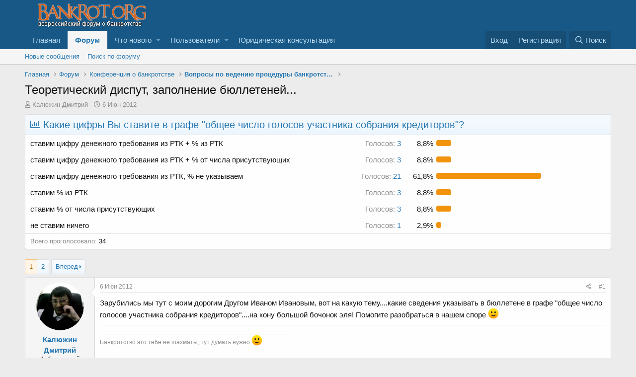

--- FILE ---
content_type: text/html; charset=utf-8
request_url: http://www.bankrot.org/threads/teoreticheskij-disput-zapolnenie-bjulletenej.9276/
body_size: 21920
content:
<!DOCTYPE html>
<html id="XF" lang="ru-RU" dir="LTR"
	data-app="public"
	data-template="thread_view"
	data-container-key="node-20"
	data-content-key="thread-9276"
	data-logged-in="false"
	data-cookie-prefix="xf_"
	data-csrf="1768860489,7e8b75216524a2f5ae243290385088ca"
	class="has-no-js template-thread_view"
	>
<head>
	<meta charset="utf-8" />
	<meta http-equiv="X-UA-Compatible" content="IE=Edge" />
	<meta name="viewport" content="width=device-width, initial-scale=1, viewport-fit=cover">

	
	
	

	<title>Теоретический диспут, заполнение бюллетеней... | Всероссийский форум о банкротстве</title>

	
		
		<meta name="description" content="Зарубились мы тут с моим дорогим Другом Иваном Ивановым, вот на какую тему....какие сведения указывать в бюллетене в графе &quot;общее число голосов участника..." />
		<meta property="og:description" content="Зарубились мы тут с моим дорогим Другом Иваном Ивановым, вот на какую тему....какие сведения указывать в бюллетене в графе &quot;общее число голосов участника собрания кредиторов&quot;....на кону большой бочонок эля! Помогите разобраться в нашем споре :)" />
		<meta property="twitter:description" content="Зарубились мы тут с моим дорогим Другом Иваном Ивановым, вот на какую тему....какие сведения указывать в бюллетене в графе &quot;общее число голосов участника собрания кредиторов&quot;....на кону большой..." />
	
	
		<meta property="og:url" content="http://www.bankrot.org/threads/teoreticheskij-disput-zapolnenie-bjulletenej.9276/" />
	
		<link rel="canonical" href="http://www.bankrot.org/threads/teoreticheskij-disput-zapolnenie-bjulletenej.9276/" />
	
		<link rel="next" href="/threads/teoreticheskij-disput-zapolnenie-bjulletenej.9276/page-2" />
	
		
        <link href="https://groups.tapatalk-cdn.com/static/manifest/manifest.json" rel="manifest">
        
        <meta name="apple-itunes-app" content="app-id=307880732, affiliate-data=at=10lR7C, app-argument=tapatalk://www.bankrot.org/?ttfid=35086&location=topic&tid=9276&page=1&perpage=20" />
        
	

	
		
	
	
	<meta property="og:site_name" content="Всероссийский форум о банкротстве" />


	
	
		
	
	
	<meta property="og:type" content="website" />


	
	
		
	
	
	
		<meta property="og:title" content="Теоретический диспут, заполнение бюллетеней..." />
		<meta property="twitter:title" content="Теоретический диспут, заполнение бюллетеней..." />
	


	
	
	
	

	
		<meta name="theme-color" content="#185886" />
	

	
	

	


	<link rel="preload" href="/styles/fonts/fa/fa-regular-400.woff2?_v=5.12.1" as="font" type="font/woff2" crossorigin="anonymous" />


	<link rel="preload" href="/styles/fonts/fa/fa-solid-900.woff2?_v=5.12.1" as="font" type="font/woff2" crossorigin="anonymous" />


<link rel="preload" href="/styles/fonts/fa/fa-brands-400.woff2?_v=5.12.1" as="font" type="font/woff2" crossorigin="anonymous" />

	<link rel="stylesheet" href="/css.php?css=public%3Anormalize.css%2Cpublic%3Acore.less%2Cpublic%3Aapp.less&amp;s=1&amp;l=3&amp;d=1749202517&amp;k=2d4600a7db99146800829ed3d2e5e0cb2d76ee95" />

	<link rel="stylesheet" href="/css.php?css=public%3Aattachments.less%2Cpublic%3Abb_code.less%2Cpublic%3Alightbox.less%2Cpublic%3Amessage.less%2Cpublic%3Apoll.less%2Cpublic%3Ashare_controls.less%2Cpublic%3Aextra.less&amp;s=1&amp;l=3&amp;d=1749202517&amp;k=39f46d215668434338e2135cee67f98ce7a56d25" />

	
		<script src="/js/xf/preamble.min.js?_v=7fa847c2" type="791d8c431b9c3168330e44ca-text/javascript"></script>
	


	
	
	
	<script async src="https://www.googletagmanager.com/gtag/js?id=UA-9351561-1" type="791d8c431b9c3168330e44ca-text/javascript"></script>
	<script type="791d8c431b9c3168330e44ca-text/javascript">
		window.dataLayer = window.dataLayer || [];
		function gtag(){dataLayer.push(arguments);}
		gtag('js', new Date());
		gtag('config', 'UA-9351561-1', {
			// 
			
			
		});
	</script>


	
		
		
		<!-- Yandex.Metrika counter -->
		
			<script type="791d8c431b9c3168330e44ca-text/javascript">
				(function(m,e,t,r,i,k,a){m[i]=m[i]||function(){(m[i].a=m[i].a||[]).push(arguments)};
										 m[i].l=1*new Date();k=e.createElement(t),a=e.getElementsByTagName(t)[0],k.async=1,k.src=r,a.parentNode.insertBefore(k,a)})
				(window, document, "script", "https://mc.yandex.ru/metrika/tag.js", "ym");

				ym(49632949, "init", {
					clickmap:true,
					trackLinks:true,
					accurateTrackBounce:true,
					webvisor:true
				});
			</script>
		
		<noscript>
			<div>
				<img src="https://mc.yandex.ru/watch/49632949" style="position:absolute; left:-9999px;" alt="" />
			</div>
		</noscript>
		<!-- /Yandex.Metrika counter -->
	


	
<!-- Begin 33Across SiteCTRL -->
<script type="791d8c431b9c3168330e44ca-text/javascript">
var Tynt=Tynt||[];Tynt.push('d8BWRWhFar472hacwqm_6l');
(function(){var h,s=document.createElement('script');
s.src='https://cdn.tynt.com/ti.js';
h=document.getElementsByTagName('script')[0];
h.parentNode.insertBefore(s,h);})();
</script>
<!-- End 33Across SiteCTRL -->
	
</head>
<body data-template="thread_view">

<div class="p-pageWrapper" id="top">



<header class="p-header" id="header">
	<div class="p-header-inner">
		<div class="p-header-content">

			<div class="p-header-logo p-header-logo--image">
				<a href="http://www.bankrot.org">
					<img src="/styles/default/xenforo/bankrotorglogo.png"
						alt="Всероссийский форум о банкротстве"
						 />
				</a>
			</div>

			
		</div>
	</div>
</header>





	<div class="p-navSticky p-navSticky--primary" data-xf-init="sticky-header">
		
	<nav class="p-nav">
		<div class="p-nav-inner">
			<a class="p-nav-menuTrigger" data-xf-click="off-canvas" data-menu=".js-headerOffCanvasMenu" role="button" tabindex="0">
				<i aria-hidden="true"></i>
				<span class="p-nav-menuText">Меню</span>
			</a>

			<div class="p-nav-smallLogo">
				<a href="http://www.bankrot.org">
					<img src="/styles/default/xenforo/bankrotorglogo.png"
						alt="Всероссийский форум о банкротстве"
					 />
				</a>
			</div>

			<div class="p-nav-scroller hScroller" data-xf-init="h-scroller" data-auto-scroll=".p-navEl.is-selected">
				<div class="hScroller-scroll">
					<ul class="p-nav-list js-offCanvasNavSource">
					
						<li>
							
	<div class="p-navEl " >
		

			
	
	<a href="http://www.bankrot.org"
		class="p-navEl-link "
		
		data-xf-key="1"
		data-nav-id="home">Главная</a>


			

		
		
	</div>

						</li>
					
						<li>
							
	<div class="p-navEl is-selected" data-has-children="true">
		

			
	
	<a href="/forums/"
		class="p-navEl-link p-navEl-link--splitMenu "
		
		
		data-nav-id="forums">Форум</a>


			<a data-xf-key="2"
				data-xf-click="menu"
				data-menu-pos-ref="< .p-navEl"
				class="p-navEl-splitTrigger"
				role="button"
				tabindex="0"
				aria-label="Переключатель раскрытия"
				aria-expanded="false"
				aria-haspopup="true"></a>

		
		
			<div class="menu menu--structural" data-menu="menu" aria-hidden="true">
				<div class="menu-content">
					
						
	
	
	<a href="/whats-new/posts/"
		class="menu-linkRow u-indentDepth0 js-offCanvasCopy "
		
		
		data-nav-id="newPosts">Новые сообщения</a>

	

					
						
	
	
	<a href="/search/?type=post"
		class="menu-linkRow u-indentDepth0 js-offCanvasCopy "
		
		
		data-nav-id="searchForums">Поиск по форуму</a>

	

					
				</div>
			</div>
		
	</div>

						</li>
					
						<li>
							
	<div class="p-navEl " data-has-children="true">
		

			
	
	<a href="/whats-new/"
		class="p-navEl-link p-navEl-link--splitMenu "
		
		
		data-nav-id="whatsNew">Что нового</a>


			<a data-xf-key="3"
				data-xf-click="menu"
				data-menu-pos-ref="< .p-navEl"
				class="p-navEl-splitTrigger"
				role="button"
				tabindex="0"
				aria-label="Переключатель раскрытия"
				aria-expanded="false"
				aria-haspopup="true"></a>

		
		
			<div class="menu menu--structural" data-menu="menu" aria-hidden="true">
				<div class="menu-content">
					
						
	
	
	<a href="/whats-new/posts/"
		class="menu-linkRow u-indentDepth0 js-offCanvasCopy "
		 rel="nofollow"
		
		data-nav-id="whatsNewPosts">Новые сообщения</a>

	

					
						
	
	
	<a href="/whats-new/profile-posts/"
		class="menu-linkRow u-indentDepth0 js-offCanvasCopy "
		 rel="nofollow"
		
		data-nav-id="whatsNewProfilePosts">Новые сообщения в профиле</a>

	

					
						
	
	
	<a href="/whats-new/latest-activity"
		class="menu-linkRow u-indentDepth0 js-offCanvasCopy "
		 rel="nofollow"
		
		data-nav-id="latestActivity">Недавняя активность</a>

	

					
				</div>
			</div>
		
	</div>

						</li>
					
						<li>
							
	<div class="p-navEl " data-has-children="true">
		

			
	
	<a href="/members/"
		class="p-navEl-link p-navEl-link--splitMenu "
		
		
		data-nav-id="members">Пользователи</a>


			<a data-xf-key="4"
				data-xf-click="menu"
				data-menu-pos-ref="< .p-navEl"
				class="p-navEl-splitTrigger"
				role="button"
				tabindex="0"
				aria-label="Переключатель раскрытия"
				aria-expanded="false"
				aria-haspopup="true"></a>

		
		
			<div class="menu menu--structural" data-menu="menu" aria-hidden="true">
				<div class="menu-content">
					
						
	
	
	<a href="/online/"
		class="menu-linkRow u-indentDepth0 js-offCanvasCopy "
		
		
		data-nav-id="currentVisitors">Сейчас на форуме</a>

	

					
						
	
	
	<a href="/whats-new/profile-posts/"
		class="menu-linkRow u-indentDepth0 js-offCanvasCopy "
		 rel="nofollow"
		
		data-nav-id="newProfilePosts">Новые сообщения в профиле</a>

	

					
						
	
	
	<a href="/search/?type=profile_post"
		class="menu-linkRow u-indentDepth0 js-offCanvasCopy "
		
		
		data-nav-id="searchProfilePosts">Поиск сообщений в профиле</a>

	

					
				</div>
			</div>
		
	</div>

						</li>
					
						<li>
							
	<div class="p-navEl " >
		

			
	
	<a href="https://bankrot-org.ru/"
		class="p-navEl-link "
		
		data-xf-key="5"
		data-nav-id="UrPomosh">Юридическая консультация</a>


			

		
		
	</div>

						</li>
					
					</ul>
				</div>
			</div>

			<div class="p-nav-opposite">
				<div class="p-navgroup p-account p-navgroup--guest">
					
						<a href="/login/" class="p-navgroup-link p-navgroup-link--textual p-navgroup-link--logIn"
							data-xf-click="overlay" data-follow-redirects="on">
							<span class="p-navgroup-linkText">Вход</span>
						</a>
						
							<a href="/register/" class="p-navgroup-link p-navgroup-link--textual p-navgroup-link--register"
								data-xf-click="overlay" data-follow-redirects="on">
								<span class="p-navgroup-linkText">Регистрация</span>
							</a>
						
					
				</div>

				<div class="p-navgroup p-discovery">
					<a href="/whats-new/"
						class="p-navgroup-link p-navgroup-link--iconic p-navgroup-link--whatsnew"
						aria-label="Что нового"
						title="Что нового">
						<i aria-hidden="true"></i>
						<span class="p-navgroup-linkText">Что нового</span>
					</a>

					
						<a href="/search/"
							class="p-navgroup-link p-navgroup-link--iconic p-navgroup-link--search"
							data-xf-click="menu"
							data-xf-key="/"
							aria-label="Поиск"
							aria-expanded="false"
							aria-haspopup="true"
							title="Поиск">
							<i aria-hidden="true"></i>
							<span class="p-navgroup-linkText">Поиск</span>
						</a>
						<div class="menu menu--structural menu--wide" data-menu="menu" aria-hidden="true">
							<form action="/search/search" method="post"
								class="menu-content"
								data-xf-init="quick-search">

								<h3 class="menu-header">Поиск</h3>
								
								<div class="menu-row">
									
										<div class="inputGroup inputGroup--joined">
											<input type="text" class="input" name="keywords" placeholder="Поиск…" aria-label="Поиск" data-menu-autofocus="true" />
											
			<select name="constraints" class="js-quickSearch-constraint input" aria-label="Поиск в">
				<option value="">Везде</option>
<option value="{&quot;search_type&quot;:&quot;post&quot;}">Темы</option>
<option value="{&quot;search_type&quot;:&quot;post&quot;,&quot;c&quot;:{&quot;nodes&quot;:[20],&quot;child_nodes&quot;:1}}">Этот раздел</option>
<option value="{&quot;search_type&quot;:&quot;post&quot;,&quot;c&quot;:{&quot;thread&quot;:9276}}">Эта тема</option>

			</select>
		
										</div>
									
								</div>

								
								<div class="menu-row">
									<label class="iconic"><input type="checkbox"  name="c[title_only]" value="1" /><i aria-hidden="true"></i><span class="iconic-label">Искать только в заголовках</span></label>

								</div>
								
								<div class="menu-row">
									<div class="inputGroup">
										<span class="inputGroup-text" id="ctrl_search_menu_by_member">Автор:</span>
										<input type="text" class="input" name="c[users]" data-xf-init="auto-complete" placeholder="Пользователь" aria-labelledby="ctrl_search_menu_by_member" />
									</div>
								</div>
								<div class="menu-footer">
									<span class="menu-footer-controls">
										<button type="submit" class="button--primary button button--icon button--icon--search"><span class="button-text">Найти</span></button>
										<a href="/search/" class="button"><span class="button-text">Расширенный поиск…</span></a>
									</span>
								</div>

								<input type="hidden" name="_xfToken" value="1768860489,7e8b75216524a2f5ae243290385088ca" />
							</form>
						</div>
					
				</div>
			</div>
		</div>
	</nav>

	</div>
	
	
		<div class="p-sectionLinks">
			<div class="p-sectionLinks-inner hScroller" data-xf-init="h-scroller">
				<div class="hScroller-scroll">
					<ul class="p-sectionLinks-list">
					
						<li>
							
	<div class="p-navEl " >
		

			
	
	<a href="/whats-new/posts/"
		class="p-navEl-link "
		
		data-xf-key="alt+1"
		data-nav-id="newPosts">Новые сообщения</a>


			

		
		
	</div>

						</li>
					
						<li>
							
	<div class="p-navEl " >
		

			
	
	<a href="/search/?type=post"
		class="p-navEl-link "
		
		data-xf-key="alt+2"
		data-nav-id="searchForums">Поиск по форуму</a>


			

		
		
	</div>

						</li>
					
					</ul>
				</div>
			</div>
		</div>
	



<div class="offCanvasMenu offCanvasMenu--nav js-headerOffCanvasMenu" data-menu="menu" aria-hidden="true" data-ocm-builder="navigation">
	<div class="offCanvasMenu-backdrop" data-menu-close="true"></div>
	<div class="offCanvasMenu-content">
		<div class="offCanvasMenu-header">
			Меню
			<a class="offCanvasMenu-closer" data-menu-close="true" role="button" tabindex="0" aria-label="Закрыть"></a>
		</div>
		
			<div class="p-offCanvasRegisterLink">
				<div class="offCanvasMenu-linkHolder">
					<a href="/login/" class="offCanvasMenu-link" data-xf-click="overlay" data-menu-close="true">
						Вход
					</a>
				</div>
				<hr class="offCanvasMenu-separator" />
				
					<div class="offCanvasMenu-linkHolder">
						<a href="/register/" class="offCanvasMenu-link" data-xf-click="overlay" data-menu-close="true">
							Регистрация
						</a>
					</div>
					<hr class="offCanvasMenu-separator" />
				
			</div>
		
		<div class="js-offCanvasNavTarget"></div>
	</div>
</div>

<div class="p-body">
	<div class="p-body-inner">
		<!--XF:EXTRA_OUTPUT-->

		

		

		

	

	

		
		<!-- Yandex.RTB R-A-117942-4 -->
		<div id="yandex_rtb_R-A-117942-4"></div>
		<script type="791d8c431b9c3168330e44ca-text/javascript">
		    (function(w, d, n, s, t) {
		        w[n] = w[n] || [];
		        w[n].push(function() {
		            Ya.Context.AdvManager.render({
		                blockId: "R-A-117942-4",
		                renderTo: "yandex_rtb_R-A-117942-4",
		                async: true
		            });
		        });
		        t = d.getElementsByTagName("script")[0];
		        s = d.createElement("script");
		        s.type = "text/javascript";
		        s.src = "//an.yandex.ru/system/context.js";
		        s.async = true;
		        t.parentNode.insertBefore(s, t);
		    })(this, this.document, "yandexContextAsyncCallbacks");
		</script>

	


		
	
		<ul class="p-breadcrumbs "
			itemscope itemtype="https://schema.org/BreadcrumbList">
		
			

			
			
				
				
	<li itemprop="itemListElement" itemscope itemtype="https://schema.org/ListItem">
		<a href="http://www.bankrot.org" itemprop="item">
			<span itemprop="name">Главная</span>
		</a>
		<meta itemprop="position" content="1" />
	</li>

			

			
				
				
	<li itemprop="itemListElement" itemscope itemtype="https://schema.org/ListItem">
		<a href="/forums/" itemprop="item">
			<span itemprop="name">Форум</span>
		</a>
		<meta itemprop="position" content="2" />
	</li>

			
			
				
				
	<li itemprop="itemListElement" itemscope itemtype="https://schema.org/ListItem">
		<a href="/categories/konferencija-o-bankrotstve.1/" itemprop="item">
			<span itemprop="name">Конференция о банкротстве</span>
		</a>
		<meta itemprop="position" content="3" />
	</li>

			
				
				
	<li itemprop="itemListElement" itemscope itemtype="https://schema.org/ListItem">
		<a href="/forums/voprosy-po-vedeniju-procedury-bankrotstva.20/" itemprop="item">
			<span itemprop="name">Вопросы по ведению процедуры банкротства</span>
		</a>
		<meta itemprop="position" content="4" />
	</li>

			

		
		</ul>
	

		

		
	<noscript><div class="blockMessage blockMessage--important blockMessage--iconic u-noJsOnly">JavaScript отключен. Для полноценно использования нашего сайта, пожалуйста, включите JavaScript в своем браузере.</div></noscript>

		
	<!--[if lt IE 9]><div class="blockMessage blockMessage&#45;&#45;important blockMessage&#45;&#45;iconic">Вы используете устаревший браузер. Этот и другие сайты могут отображаться в нем неправильно.<br />Необходимо обновить браузер или попробовать использовать <a href="https://www.google.com/chrome/browser/" target="_blank">другой</a>.</div><![endif]-->


		
			<div class="p-body-header">
			
				
					<div class="p-title ">
					
						
							<h1 class="p-title-value">Теоретический диспут, заполнение бюллетеней...</h1>
						
						
					
					</div>
				

				
					<div class="p-description">
	<ul class="listInline listInline--bullet">
		<li>
			<i class="fa--xf far fa-user" aria-hidden="true" title="Автор темы"></i>
			<span class="u-srOnly">Автор темы</span>

			<a href="/members/kaljuzhin-dmitrij.3688/" class="username  u-concealed" dir="auto" data-user-id="3688" data-xf-init="member-tooltip"><span class="username--staff username--moderator">Калюжин Дмитрий</span></a>
		</li>
		<li>
			<i class="fa--xf far fa-clock" aria-hidden="true" title="Дата начала"></i>
			<span class="u-srOnly">Дата начала</span>

			<a href="/threads/teoreticheskij-disput-zapolnenie-bjulletenej.9276/" class="u-concealed"><time  class="u-dt" dir="auto" datetime="2012-06-06T18:42:24+0400" data-time="1338993744" data-date-string="6 Июн 2012" data-time-string="18:42" title="6 Июн 2012 в 18:42">6 Июн 2012</time></a>
		</li>
		
	</ul>
</div>
				
			
			</div>
		

		<div class="p-body-main  ">
			

			<div class="p-body-content">
				
				<div class="p-body-pageContent">








	
	
	
		
	
	
	


	
	
	
		
	
	
	


	
	
		
	
	
	


	
	









	

	
		
	







	
		
		
	



	
	
			<form action="/threads/teoreticheskij-disput-zapolnenie-bjulletenej.9276/poll/vote" method="post" class="block js-pollContainer-28"
				 data-xf-init="poll-block ajax-submit"
			>
				
		<div class="block-container">
			<h2 class="block-header">
				
					<i class="fa--xf far fa-chart-bar" aria-hidden="true"></i> Какие цифры Вы ставите в графе &quot;общее число голосов участника собрания кредиторов&quot;?
					
				
			</h2>
			
				
	
	

	<div class="block-body">
		<ul class="listPlain">
		
			<li>
				
				<div class="fauxBlockLink">
					<div class="pollResult   pollResult--showVoters">
						<h3 class="pollResult-response">ставим цифру денежного требования из РТК + % из РТК</h3>
						
							<span class="pollResult-votes">
								
									<a class="fauxBlockLink-blockLink"
										data-xf-click="toggle"
										data-target=".js-pollResultVoters-87"
										role="button"
										tabindex="0">
										<span class="u-muted">Голосов:</span> 3
									</a>
								
							</span>
							<span class="pollResult-percentage">
								8,8%
							</span>
							<span class="pollResult-graph" aria-hidden="true">
								<span class="pollResult-bar">
									<i style="width: 8.8235294117647%"></i>
								</span>
							</span>
						
					</div>
				</div>
				
					<div class="pollResult-voters js-pollResultVoters-87 toggleTarget"
						data-href="/threads/teoreticheskij-disput-zapolnenie-bjulletenej.9276/poll/results?response=87"
						data-load-selector=".js-pollVoters"></div>
				
			</li>
		
			<li>
				
				<div class="fauxBlockLink">
					<div class="pollResult   pollResult--showVoters">
						<h3 class="pollResult-response">ставим цифру денежного требования из РТК + % от числа присутствующих</h3>
						
							<span class="pollResult-votes">
								
									<a class="fauxBlockLink-blockLink"
										data-xf-click="toggle"
										data-target=".js-pollResultVoters-88"
										role="button"
										tabindex="0">
										<span class="u-muted">Голосов:</span> 3
									</a>
								
							</span>
							<span class="pollResult-percentage">
								8,8%
							</span>
							<span class="pollResult-graph" aria-hidden="true">
								<span class="pollResult-bar">
									<i style="width: 8.8235294117647%"></i>
								</span>
							</span>
						
					</div>
				</div>
				
					<div class="pollResult-voters js-pollResultVoters-88 toggleTarget"
						data-href="/threads/teoreticheskij-disput-zapolnenie-bjulletenej.9276/poll/results?response=88"
						data-load-selector=".js-pollVoters"></div>
				
			</li>
		
			<li>
				
				<div class="fauxBlockLink">
					<div class="pollResult   pollResult--showVoters">
						<h3 class="pollResult-response">ставим цифру денежного требования из РТК, % не указываем</h3>
						
							<span class="pollResult-votes">
								
									<a class="fauxBlockLink-blockLink"
										data-xf-click="toggle"
										data-target=".js-pollResultVoters-89"
										role="button"
										tabindex="0">
										<span class="u-muted">Голосов:</span> 21
									</a>
								
							</span>
							<span class="pollResult-percentage">
								61,8%
							</span>
							<span class="pollResult-graph" aria-hidden="true">
								<span class="pollResult-bar">
									<i style="width: 61.764705882353%"></i>
								</span>
							</span>
						
					</div>
				</div>
				
					<div class="pollResult-voters js-pollResultVoters-89 toggleTarget"
						data-href="/threads/teoreticheskij-disput-zapolnenie-bjulletenej.9276/poll/results?response=89"
						data-load-selector=".js-pollVoters"></div>
				
			</li>
		
			<li>
				
				<div class="fauxBlockLink">
					<div class="pollResult   pollResult--showVoters">
						<h3 class="pollResult-response">ставим % из РТК</h3>
						
							<span class="pollResult-votes">
								
									<a class="fauxBlockLink-blockLink"
										data-xf-click="toggle"
										data-target=".js-pollResultVoters-90"
										role="button"
										tabindex="0">
										<span class="u-muted">Голосов:</span> 3
									</a>
								
							</span>
							<span class="pollResult-percentage">
								8,8%
							</span>
							<span class="pollResult-graph" aria-hidden="true">
								<span class="pollResult-bar">
									<i style="width: 8.8235294117647%"></i>
								</span>
							</span>
						
					</div>
				</div>
				
					<div class="pollResult-voters js-pollResultVoters-90 toggleTarget"
						data-href="/threads/teoreticheskij-disput-zapolnenie-bjulletenej.9276/poll/results?response=90"
						data-load-selector=".js-pollVoters"></div>
				
			</li>
		
			<li>
				
				<div class="fauxBlockLink">
					<div class="pollResult   pollResult--showVoters">
						<h3 class="pollResult-response">ставим % от числа присутствующих</h3>
						
							<span class="pollResult-votes">
								
									<a class="fauxBlockLink-blockLink"
										data-xf-click="toggle"
										data-target=".js-pollResultVoters-91"
										role="button"
										tabindex="0">
										<span class="u-muted">Голосов:</span> 3
									</a>
								
							</span>
							<span class="pollResult-percentage">
								8,8%
							</span>
							<span class="pollResult-graph" aria-hidden="true">
								<span class="pollResult-bar">
									<i style="width: 8.8235294117647%"></i>
								</span>
							</span>
						
					</div>
				</div>
				
					<div class="pollResult-voters js-pollResultVoters-91 toggleTarget"
						data-href="/threads/teoreticheskij-disput-zapolnenie-bjulletenej.9276/poll/results?response=91"
						data-load-selector=".js-pollVoters"></div>
				
			</li>
		
			<li>
				
				<div class="fauxBlockLink">
					<div class="pollResult   pollResult--showVoters">
						<h3 class="pollResult-response">не ставим ничего</h3>
						
							<span class="pollResult-votes">
								
									<a class="fauxBlockLink-blockLink"
										data-xf-click="toggle"
										data-target=".js-pollResultVoters-92"
										role="button"
										tabindex="0">
										<span class="u-muted">Голосов:</span> 1
									</a>
								
							</span>
							<span class="pollResult-percentage">
								2,9%
							</span>
							<span class="pollResult-graph" aria-hidden="true">
								<span class="pollResult-bar">
									<i style="width: 2.9411764705882%"></i>
								</span>
							</span>
						
					</div>
				</div>
				
					<div class="pollResult-voters js-pollResultVoters-92 toggleTarget"
						data-href="/threads/teoreticheskij-disput-zapolnenie-bjulletenej.9276/poll/results?response=92"
						data-load-selector=".js-pollVoters"></div>
				
			</li>
		
		</ul>
		
			<hr class="block-separator" />
			<div class="block-row block-row--minor">
				<ul class="listInline listInline--bullet">
					<li>
						<dl class="pairs pairs--inline">
							<dt>Всего проголосовало</dt>
							<dd>34</dd>
						</dl>
					</li>
					
				</ul>
			</div>
		
	</div>
	
		
	

			
		</div>
		<input type="hidden" name="simple_display" value="" />
	
				<input type="hidden" name="_xfToken" value="1768860489,7e8b75216524a2f5ae243290385088ca" />
				
			</form>
		





<div class="block block--messages" data-xf-init="" data-type="post" data-href="/inline-mod/">



	
	


	<div class="block-outer"><div class="block-outer-main"><nav class="pageNavWrapper pageNavWrapper--mixed ">



<div class="pageNav  ">
	

	<ul class="pageNav-main">
		

	
		<li class="pageNav-page pageNav-page--current "><a href="/threads/teoreticheskij-disput-zapolnenie-bjulletenej.9276/">1</a></li>
	


		

		

		

		

	
		<li class="pageNav-page "><a href="/threads/teoreticheskij-disput-zapolnenie-bjulletenej.9276/page-2">2</a></li>
	

	</ul>

	
		<a href="/threads/teoreticheskij-disput-zapolnenie-bjulletenej.9276/page-2" class="pageNav-jump pageNav-jump--next">Вперед</a>
	
</div>

<div class="pageNavSimple">
	

	<a class="pageNavSimple-el pageNavSimple-el--current"
		data-xf-init="tooltip" title="Перейти к странице"
		data-xf-click="menu" role="button" tabindex="0" aria-expanded="false" aria-haspopup="true">
		1 из 2
	</a>
	

	<div class="menu menu--pageJump" data-menu="menu" aria-hidden="true">
		<div class="menu-content">
			<h4 class="menu-header">Перейти к странице</h4>
			<div class="menu-row" data-xf-init="page-jump" data-page-url="/threads/teoreticheskij-disput-zapolnenie-bjulletenej.9276/page-%page%">
				<div class="inputGroup inputGroup--numbers">
					<div class="inputGroup inputGroup--numbers inputNumber" data-xf-init="number-box"><input type="number" pattern="\d*" class="input input--number js-numberBoxTextInput input input--numberNarrow js-pageJumpPage" value="1"  min="1" max="2" step="1" required="required" data-menu-autofocus="true" /></div>
					<span class="inputGroup-text"><button type="button" class="js-pageJumpGo button"><span class="button-text">Выполнить</span></button></span>
				</div>
			</div>
		</div>
	</div>


	
		<a href="/threads/teoreticheskij-disput-zapolnenie-bjulletenej.9276/page-2" class="pageNavSimple-el pageNavSimple-el--next">
			Вперед <i aria-hidden="true"></i>
		</a>
		<a href="/threads/teoreticheskij-disput-zapolnenie-bjulletenej.9276/page-2"
			class="pageNavSimple-el pageNavSimple-el--last"
			data-xf-init="tooltip" title="Последняя">
			<i aria-hidden="true"></i> <span class="u-srOnly">Последняя</span>
		</a>
	
</div>

</nav>



</div></div>

	<div class="block-outer js-threadStatusField"></div>

	<div class="block-container lbContainer"
		data-xf-init="lightbox select-to-quote"
		data-message-selector=".js-post"
		data-lb-id="thread-9276"
		data-lb-universal="0">

		<div class="block-body js-replyNewMessageContainer">

			
				
					
	
	
	<article class="message message--post js-post js-inlineModContainer  "
		data-author="Калюжин Дмитрий"
		data-content="post-81164"
		id="js-post-81164">

		<span class="u-anchorTarget" id="post-81164"></span>

		<div class="message-inner">
			<div class="message-cell message-cell--user">
				

	<section itemscope itemtype="https://schema.org/Person" class="message-user">
		<div class="message-avatar ">
			<div class="message-avatar-wrapper">
				<a href="/members/kaljuzhin-dmitrij.3688/" class="avatar avatar--m" data-user-id="3688" data-xf-init="member-tooltip">
			<img src="/data/avatars/m/3/3688.jpg?1323553476"  alt="Калюжин Дмитрий" class="avatar-u3688-m" itemprop="image" /> 
		</a>
				
			</div>
		</div>
		<div class="message-userDetails">
			<h4 class="message-name"><a href="/members/kaljuzhin-dmitrij.3688/" class="username " dir="auto" data-user-id="3688" data-xf-init="member-tooltip" itemprop="name"><span class="username--staff username--moderator">Калюжин Дмитрий</span></a></h4>
			<h5 class="userTitle message-userTitle" dir="auto" itemprop="jobTitle">Арбитражный управляющий</h5>
			
		</div>
		
			
			
		
		<span class="message-userArrow"></span>
	</section>

			</div>
			<div class="message-cell message-cell--main">
				<div class="message-main js-quickEditTarget">

					<header class="message-attribution message-attribution--split">
						<div class="message-attribution-main">
							<a href="/threads/teoreticheskij-disput-zapolnenie-bjulletenej.9276/post-81164" class="u-concealed"
								rel="nofollow">
								<time  class="u-dt" dir="auto" datetime="2012-06-06T18:42:24+0400" data-time="1338993744" data-date-string="6 Июн 2012" data-time-string="18:42" title="6 Июн 2012 в 18:42">6 Июн 2012</time>
							</a>
						</div>

						<ul class="message-attribution-opposite message-attribution-opposite--list">
							
							<li>
								<a href="/threads/teoreticheskij-disput-zapolnenie-bjulletenej.9276/post-81164"
									data-xf-init="share-tooltip" data-href="/posts/81164/share"
									rel="nofollow">
									<i class="fa--xf far fa-share-alt" aria-hidden="true"></i>
								</a>
							</li>
							
							
								<li>
									<a href="/threads/teoreticheskij-disput-zapolnenie-bjulletenej.9276/post-81164" rel="nofollow">
										#1
									</a>
								</li>
							
						</ul>
					</header>

					<div class="message-content js-messageContent">

						
						
						

						<div class="message-userContent lbContainer js-lbContainer "
							data-lb-id="post-81164"
							data-lb-caption-desc="Калюжин Дмитрий &middot; 6 Июн 2012 в 18:42">

							
								

	

							

							<article class="message-body js-selectToQuote">
								
								<div class="bbWrapper">Зарубились мы тут с моим дорогим Другом Иваном Ивановым, вот на какую тему....какие сведения указывать в бюллетене в графе &quot;общее число голосов участника собрания кредиторов&quot;....на кону большой бочонок эля! Помогите разобраться в нашем споре <img src="[data-uri]" class="smilie smilie--sprite smilie--sprite1" alt=":)" title="Smile    :)" data-shortname=":)" /></div>
								<div class="js-selectToQuoteEnd">&nbsp;</div>
								
							</article>

							
								

	

							

							
						</div>

						

						
	
		
			<aside class="message-signature">
			
				<div class="bbWrapper">_______________________________________________________<br />
Банкротство это тебе не шахматы, тут думать нужно <img src="[data-uri]" class="smilie smilie--sprite smilie--sprite1" alt=":)" title="Smile    :)" data-shortname=":)" /></div>
			
			</aside>
		
	

					</div>

					<footer class="message-footer">
						

						<div class="reactionsBar js-reactionsList ">
							
						</div>

						<div class="js-historyTarget message-historyTarget toggleTarget" data-href="trigger-href"></div>
					</footer>
				</div>
			</div>
			
		</div>
	</article>

	

				

			
				
					
	
	
	<article class="message message--post js-post js-inlineModContainer  "
		data-author="Сашка"
		data-content="post-81175"
		id="js-post-81175">

		<span class="u-anchorTarget" id="post-81175"></span>

		<div class="message-inner">
			<div class="message-cell message-cell--user">
				

	<section itemscope itemtype="https://schema.org/Person" class="message-user">
		<div class="message-avatar ">
			<div class="message-avatar-wrapper">
				<a href="/members/sashka.8583/" class="avatar avatar--m" data-user-id="8583" data-xf-init="member-tooltip">
			<img src="/data/avatars/m/8/8583.jpg?1328124372" srcset="/data/avatars/l/8/8583.jpg?1328124372 2x" alt="Сашка" class="avatar-u8583-m" itemprop="image" /> 
		</a>
				
			</div>
		</div>
		<div class="message-userDetails">
			<h4 class="message-name"><a href="/members/sashka.8583/" class="username " dir="auto" data-user-id="8583" data-xf-init="member-tooltip" itemprop="name">Сашка</a></h4>
			<h5 class="userTitle message-userTitle" dir="auto" itemprop="jobTitle">Пользователь</h5>
			
		</div>
		
			
			
		
		<span class="message-userArrow"></span>
	</section>

			</div>
			<div class="message-cell message-cell--main">
				<div class="message-main js-quickEditTarget">

					<header class="message-attribution message-attribution--split">
						<div class="message-attribution-main">
							<a href="/threads/teoreticheskij-disput-zapolnenie-bjulletenej.9276/post-81175" class="u-concealed"
								rel="nofollow">
								<time  class="u-dt" dir="auto" datetime="2012-06-06T20:09:19+0400" data-time="1338998959" data-date-string="6 Июн 2012" data-time-string="20:09" title="6 Июн 2012 в 20:09">6 Июн 2012</time>
							</a>
						</div>

						<ul class="message-attribution-opposite message-attribution-opposite--list">
							
							<li>
								<a href="/threads/teoreticheskij-disput-zapolnenie-bjulletenej.9276/post-81175"
									data-xf-init="share-tooltip" data-href="/posts/81175/share"
									rel="nofollow">
									<i class="fa--xf far fa-share-alt" aria-hidden="true"></i>
								</a>
							</li>
							
							
								<li>
									<a href="/threads/teoreticheskij-disput-zapolnenie-bjulletenej.9276/post-81175" rel="nofollow">
										#2
									</a>
								</li>
							
						</ul>
					</header>

					<div class="message-content js-messageContent">

						
						
						

						<div class="message-userContent lbContainer js-lbContainer "
							data-lb-id="post-81175"
							data-lb-caption-desc="Сашка &middot; 6 Июн 2012 в 20:09">

							

							<article class="message-body js-selectToQuote">
								
								<div class="bbWrapper">Блииин, а переголосовать как? Сначала за третье проголосовала, а все моя невнимательность! Вот так у нас:<br />
Общее число голосов участника собрания кредиторов: <b><u>4 435 228,77 руб.; 16,44%</u></b><br />
 <br />
<b><u>То есть &quot;голосующая сумма&quot;; потом процент от общего числа</u></b></div>
								<div class="js-selectToQuoteEnd">&nbsp;</div>
								
							</article>

							

							
						</div>

						

						
	
		
			<aside class="message-signature">
			
				<div class="bbWrapper"><i>___________________</i><br />
<i>С Уважением, Сашка<img src="[data-uri]" class="smilie smilie--sprite smilie--sprite1" alt=":)" title="Smile    :)" data-shortname=":)" /> </i></div>
			
			</aside>
		
	

					</div>

					<footer class="message-footer">
						

						<div class="reactionsBar js-reactionsList is-active">
							
	
	
		<ul class="reactionSummary">
		
			<li><span class="reaction reaction--small reaction--1" data-reaction-id="1"><i aria-hidden="true"></i><img src="[data-uri]" class="reaction-sprite js-reaction" alt="Like" title="Like" /></span></li>
		
		</ul>
	


<span class="u-srOnly">Реакции:</span>
<a class="reactionsBar-link" href="/posts/81175/reactions" data-xf-click="overlay" data-cache="false"><bdi>Калюжин Дмитрий</bdi></a>
						</div>

						<div class="js-historyTarget message-historyTarget toggleTarget" data-href="trigger-href"></div>
					</footer>
				</div>
			</div>
			
		</div>
	</article>

	

				

			
				
					
	
	
	<article class="message message--post js-post js-inlineModContainer  "
		data-author="Калюжин Дмитрий"
		data-content="post-81179"
		id="js-post-81179">

		<span class="u-anchorTarget" id="post-81179"></span>

		<div class="message-inner">
			<div class="message-cell message-cell--user">
				

	<section itemscope itemtype="https://schema.org/Person" class="message-user">
		<div class="message-avatar ">
			<div class="message-avatar-wrapper">
				<a href="/members/kaljuzhin-dmitrij.3688/" class="avatar avatar--m" data-user-id="3688" data-xf-init="member-tooltip">
			<img src="/data/avatars/m/3/3688.jpg?1323553476"  alt="Калюжин Дмитрий" class="avatar-u3688-m" itemprop="image" /> 
		</a>
				
			</div>
		</div>
		<div class="message-userDetails">
			<h4 class="message-name"><a href="/members/kaljuzhin-dmitrij.3688/" class="username " dir="auto" data-user-id="3688" data-xf-init="member-tooltip" itemprop="name"><span class="username--staff username--moderator">Калюжин Дмитрий</span></a></h4>
			<h5 class="userTitle message-userTitle" dir="auto" itemprop="jobTitle">Арбитражный управляющий</h5>
			
		</div>
		
			
			
		
		<span class="message-userArrow"></span>
	</section>

			</div>
			<div class="message-cell message-cell--main">
				<div class="message-main js-quickEditTarget">

					<header class="message-attribution message-attribution--split">
						<div class="message-attribution-main">
							<a href="/threads/teoreticheskij-disput-zapolnenie-bjulletenej.9276/post-81179" class="u-concealed"
								rel="nofollow">
								<time  class="u-dt" dir="auto" datetime="2012-06-06T20:44:44+0400" data-time="1339001084" data-date-string="6 Июн 2012" data-time-string="20:44" title="6 Июн 2012 в 20:44">6 Июн 2012</time>
							</a>
						</div>

						<ul class="message-attribution-opposite message-attribution-opposite--list">
							
							<li>
								<a href="/threads/teoreticheskij-disput-zapolnenie-bjulletenej.9276/post-81179"
									data-xf-init="share-tooltip" data-href="/posts/81179/share"
									rel="nofollow">
									<i class="fa--xf far fa-share-alt" aria-hidden="true"></i>
								</a>
							</li>
							
							
								<li>
									<a href="/threads/teoreticheskij-disput-zapolnenie-bjulletenej.9276/post-81179" rel="nofollow">
										#3
									</a>
								</li>
							
						</ul>
					</header>

					<div class="message-content js-messageContent">

						
						
						

						<div class="message-userContent lbContainer js-lbContainer "
							data-lb-id="post-81179"
							data-lb-caption-desc="Калюжин Дмитрий &middot; 6 Июн 2012 в 20:44">

							

							<article class="message-body js-selectToQuote">
								
								<div class="bbWrapper"><blockquote class="bbCodeBlock bbCodeBlock--expandable bbCodeBlock--quote">
	
		<div class="bbCodeBlock-title">
			
				<a href="/goto/post?id=81175"
					class="bbCodeBlock-sourceJump"
					data-xf-click="attribution"
					data-content-selector="#post-81175">Сашка сказал(а):</a>
			
		</div>
	
	<div class="bbCodeBlock-content">
		
		<div class="bbCodeBlock-expandContent ">
			<b><u>То есть &quot;голосующая сумма&quot;; потом процент от общего числа</u></b>
		</div>
		<div class="bbCodeBlock-expandLink"><a>Нажмите, чтобы раскрыть...</a></div>
	</div>
</blockquote>процент из реестра или процент от присутствующих?</div>
								<div class="js-selectToQuoteEnd">&nbsp;</div>
								
							</article>

							

							
						</div>

						

						
	
		
			<aside class="message-signature">
			
				<div class="bbWrapper">_______________________________________________________<br />
Банкротство это тебе не шахматы, тут думать нужно <img src="[data-uri]" class="smilie smilie--sprite smilie--sprite1" alt=":)" title="Smile    :)" data-shortname=":)" /></div>
			
			</aside>
		
	

					</div>

					<footer class="message-footer">
						

						<div class="reactionsBar js-reactionsList ">
							
						</div>

						<div class="js-historyTarget message-historyTarget toggleTarget" data-href="trigger-href"></div>
					</footer>
				</div>
			</div>
			
		</div>
	</article>

	

				

			
				
					
	
	
	<article class="message message--post js-post js-inlineModContainer  "
		data-author="Сашка"
		data-content="post-81180"
		id="js-post-81180">

		<span class="u-anchorTarget" id="post-81180"></span>

		<div class="message-inner">
			<div class="message-cell message-cell--user">
				

	<section itemscope itemtype="https://schema.org/Person" class="message-user">
		<div class="message-avatar ">
			<div class="message-avatar-wrapper">
				<a href="/members/sashka.8583/" class="avatar avatar--m" data-user-id="8583" data-xf-init="member-tooltip">
			<img src="/data/avatars/m/8/8583.jpg?1328124372" srcset="/data/avatars/l/8/8583.jpg?1328124372 2x" alt="Сашка" class="avatar-u8583-m" itemprop="image" /> 
		</a>
				
			</div>
		</div>
		<div class="message-userDetails">
			<h4 class="message-name"><a href="/members/sashka.8583/" class="username " dir="auto" data-user-id="8583" data-xf-init="member-tooltip" itemprop="name">Сашка</a></h4>
			<h5 class="userTitle message-userTitle" dir="auto" itemprop="jobTitle">Пользователь</h5>
			
		</div>
		
			
			
		
		<span class="message-userArrow"></span>
	</section>

			</div>
			<div class="message-cell message-cell--main">
				<div class="message-main js-quickEditTarget">

					<header class="message-attribution message-attribution--split">
						<div class="message-attribution-main">
							<a href="/threads/teoreticheskij-disput-zapolnenie-bjulletenej.9276/post-81180" class="u-concealed"
								rel="nofollow">
								<time  class="u-dt" dir="auto" datetime="2012-06-06T20:49:27+0400" data-time="1339001367" data-date-string="6 Июн 2012" data-time-string="20:49" title="6 Июн 2012 в 20:49">6 Июн 2012</time>
							</a>
						</div>

						<ul class="message-attribution-opposite message-attribution-opposite--list">
							
							<li>
								<a href="/threads/teoreticheskij-disput-zapolnenie-bjulletenej.9276/post-81180"
									data-xf-init="share-tooltip" data-href="/posts/81180/share"
									rel="nofollow">
									<i class="fa--xf far fa-share-alt" aria-hidden="true"></i>
								</a>
							</li>
							
							
								<li>
									<a href="/threads/teoreticheskij-disput-zapolnenie-bjulletenej.9276/post-81180" rel="nofollow">
										#4
									</a>
								</li>
							
						</ul>
					</header>

					<div class="message-content js-messageContent">

						
						
						

						<div class="message-userContent lbContainer js-lbContainer "
							data-lb-id="post-81180"
							data-lb-caption-desc="Сашка &middot; 6 Июн 2012 в 20:49">

							

							<article class="message-body js-selectToQuote">
								
								<div class="bbWrapper">Нет, процент из реестра. В протоколе потом отражаем процент от присутствующих, вот так:<br />
<div style="text-align: center">&#8203;</div></div>
								<div class="js-selectToQuoteEnd">&nbsp;</div>
								
							</article>

							

							
						</div>

						

						
	
		
			<aside class="message-signature">
			
				<div class="bbWrapper"><i>___________________</i><br />
<i>С Уважением, Сашка<img src="[data-uri]" class="smilie smilie--sprite smilie--sprite1" alt=":)" title="Smile    :)" data-shortname=":)" /> </i></div>
			
			</aside>
		
	

					</div>

					<footer class="message-footer">
						

						<div class="reactionsBar js-reactionsList ">
							
						</div>

						<div class="js-historyTarget message-historyTarget toggleTarget" data-href="trigger-href"></div>
					</footer>
				</div>
			</div>
			
		</div>
	</article>

	

				

			
				
					
	
	
	<article class="message message--post js-post js-inlineModContainer  "
		data-author="Сашка"
		data-content="post-81181"
		id="js-post-81181">

		<span class="u-anchorTarget" id="post-81181"></span>

		<div class="message-inner">
			<div class="message-cell message-cell--user">
				

	<section itemscope itemtype="https://schema.org/Person" class="message-user">
		<div class="message-avatar ">
			<div class="message-avatar-wrapper">
				<a href="/members/sashka.8583/" class="avatar avatar--m" data-user-id="8583" data-xf-init="member-tooltip">
			<img src="/data/avatars/m/8/8583.jpg?1328124372" srcset="/data/avatars/l/8/8583.jpg?1328124372 2x" alt="Сашка" class="avatar-u8583-m" itemprop="image" /> 
		</a>
				
			</div>
		</div>
		<div class="message-userDetails">
			<h4 class="message-name"><a href="/members/sashka.8583/" class="username " dir="auto" data-user-id="8583" data-xf-init="member-tooltip" itemprop="name">Сашка</a></h4>
			<h5 class="userTitle message-userTitle" dir="auto" itemprop="jobTitle">Пользователь</h5>
			
		</div>
		
			
			
		
		<span class="message-userArrow"></span>
	</section>

			</div>
			<div class="message-cell message-cell--main">
				<div class="message-main js-quickEditTarget">

					<header class="message-attribution message-attribution--split">
						<div class="message-attribution-main">
							<a href="/threads/teoreticheskij-disput-zapolnenie-bjulletenej.9276/post-81181" class="u-concealed"
								rel="nofollow">
								<time  class="u-dt" dir="auto" datetime="2012-06-06T20:51:34+0400" data-time="1339001494" data-date-string="6 Июн 2012" data-time-string="20:51" title="6 Июн 2012 в 20:51">6 Июн 2012</time>
							</a>
						</div>

						<ul class="message-attribution-opposite message-attribution-opposite--list">
							
							<li>
								<a href="/threads/teoreticheskij-disput-zapolnenie-bjulletenej.9276/post-81181"
									data-xf-init="share-tooltip" data-href="/posts/81181/share"
									rel="nofollow">
									<i class="fa--xf far fa-share-alt" aria-hidden="true"></i>
								</a>
							</li>
							
							
								<li>
									<a href="/threads/teoreticheskij-disput-zapolnenie-bjulletenej.9276/post-81181" rel="nofollow">
										#5
									</a>
								</li>
							
						</ul>
					</header>

					<div class="message-content js-messageContent">

						
						
						

						<div class="message-userContent lbContainer js-lbContainer "
							data-lb-id="post-81181"
							data-lb-caption-desc="Сашка &middot; 6 Июн 2012 в 20:51">

							

							<article class="message-body js-selectToQuote">
								
								<div class="bbWrapper">Вот так:</div>
								<div class="js-selectToQuoteEnd">&nbsp;</div>
								
							</article>

							

							
								
	
		
		<section class="message-attachments">
			<h4 class="block-textHeader">Вложения</h4>
			<ul class="attachmentList">
				
					
						
	<li class="attachment">
		
			<div class="attachment-icon" data-extension="docx">
				<a href="/attachments/dokument-microsoft-office-word-docx.318/" target="_blank"><i aria-hidden="true"></i></a>
			</div>
		
		<div class="attachment-name">
			<a href="/attachments/dokument-microsoft-office-word-docx.318/" target="_blank" title="Документ Microsoft Office Word.docx">Документ Microsoft Office Word.docx</a>
		</div>
		<div class="attachment-details">
			<span class="attachment-details-size">500 байт</span>
			<span class="attachment-details-views">Просмотры: 1.246</span>
		</div>
	</li>

					
				
			</ul>
		</section>
	

							
						</div>

						

						
	
		
			<aside class="message-signature">
			
				<div class="bbWrapper"><i>___________________</i><br />
<i>С Уважением, Сашка<img src="[data-uri]" class="smilie smilie--sprite smilie--sprite1" alt=":)" title="Smile    :)" data-shortname=":)" /> </i></div>
			
			</aside>
		
	

					</div>

					<footer class="message-footer">
						

						<div class="reactionsBar js-reactionsList ">
							
						</div>

						<div class="js-historyTarget message-historyTarget toggleTarget" data-href="trigger-href"></div>
					</footer>
				</div>
			</div>
			
		</div>
	</article>

	

				

			
				
					
	
	
	<article class="message message--post js-post js-inlineModContainer  "
		data-author="Сашка"
		data-content="post-81183"
		id="js-post-81183">

		<span class="u-anchorTarget" id="post-81183"></span>

		<div class="message-inner">
			<div class="message-cell message-cell--user">
				

	<section itemscope itemtype="https://schema.org/Person" class="message-user">
		<div class="message-avatar ">
			<div class="message-avatar-wrapper">
				<a href="/members/sashka.8583/" class="avatar avatar--m" data-user-id="8583" data-xf-init="member-tooltip">
			<img src="/data/avatars/m/8/8583.jpg?1328124372" srcset="/data/avatars/l/8/8583.jpg?1328124372 2x" alt="Сашка" class="avatar-u8583-m" itemprop="image" /> 
		</a>
				
			</div>
		</div>
		<div class="message-userDetails">
			<h4 class="message-name"><a href="/members/sashka.8583/" class="username " dir="auto" data-user-id="8583" data-xf-init="member-tooltip" itemprop="name">Сашка</a></h4>
			<h5 class="userTitle message-userTitle" dir="auto" itemprop="jobTitle">Пользователь</h5>
			
		</div>
		
			
			
		
		<span class="message-userArrow"></span>
	</section>

			</div>
			<div class="message-cell message-cell--main">
				<div class="message-main js-quickEditTarget">

					<header class="message-attribution message-attribution--split">
						<div class="message-attribution-main">
							<a href="/threads/teoreticheskij-disput-zapolnenie-bjulletenej.9276/post-81183" class="u-concealed"
								rel="nofollow">
								<time  class="u-dt" dir="auto" datetime="2012-06-06T20:55:03+0400" data-time="1339001703" data-date-string="6 Июн 2012" data-time-string="20:55" title="6 Июн 2012 в 20:55">6 Июн 2012</time>
							</a>
						</div>

						<ul class="message-attribution-opposite message-attribution-opposite--list">
							
							<li>
								<a href="/threads/teoreticheskij-disput-zapolnenie-bjulletenej.9276/post-81183"
									data-xf-init="share-tooltip" data-href="/posts/81183/share"
									rel="nofollow">
									<i class="fa--xf far fa-share-alt" aria-hidden="true"></i>
								</a>
							</li>
							
							
								<li>
									<a href="/threads/teoreticheskij-disput-zapolnenie-bjulletenej.9276/post-81183" rel="nofollow">
										#6
									</a>
								</li>
							
						</ul>
					</header>

					<div class="message-content js-messageContent">

						
						
						

						<div class="message-userContent lbContainer js-lbContainer "
							data-lb-id="post-81183"
							data-lb-caption-desc="Сашка &middot; 6 Июн 2012 в 20:55">

							

							<article class="message-body js-selectToQuote">
								
								<div class="bbWrapper">В личку отправила протокол</div>
								<div class="js-selectToQuoteEnd">&nbsp;</div>
								
							</article>

							

							
						</div>

						

						
	
		
			<aside class="message-signature">
			
				<div class="bbWrapper"><i>___________________</i><br />
<i>С Уважением, Сашка<img src="[data-uri]" class="smilie smilie--sprite smilie--sprite1" alt=":)" title="Smile    :)" data-shortname=":)" /> </i></div>
			
			</aside>
		
	

					</div>

					<footer class="message-footer">
						

						<div class="reactionsBar js-reactionsList is-active">
							
	
	
		<ul class="reactionSummary">
		
			<li><span class="reaction reaction--small reaction--1" data-reaction-id="1"><i aria-hidden="true"></i><img src="[data-uri]" class="reaction-sprite js-reaction" alt="Like" title="Like" /></span></li>
		
		</ul>
	


<span class="u-srOnly">Реакции:</span>
<a class="reactionsBar-link" href="/posts/81183/reactions" data-xf-click="overlay" data-cache="false"><bdi>Калюжин Дмитрий</bdi></a>
						</div>

						<div class="js-historyTarget message-historyTarget toggleTarget" data-href="trigger-href"></div>
					</footer>
				</div>
			</div>
			
		</div>
	</article>

	

				

			
				
					
	
	
	<article class="message message--post js-post js-inlineModContainer  "
		data-author="harttod"
		data-content="post-81185"
		id="js-post-81185">

		<span class="u-anchorTarget" id="post-81185"></span>

		<div class="message-inner">
			<div class="message-cell message-cell--user">
				

	<section itemscope itemtype="https://schema.org/Person" class="message-user">
		<div class="message-avatar ">
			<div class="message-avatar-wrapper">
				<a href="/members/harttod.626/" class="avatar avatar--m avatar--default avatar--default--dynamic" data-user-id="626" data-xf-init="member-tooltip" style="background-color: #33cccc; color: #0f3d3d">
			<span class="avatar-u626-m">H</span> 
		</a>
				
			</div>
		</div>
		<div class="message-userDetails">
			<h4 class="message-name"><a href="/members/harttod.626/" class="username " dir="auto" data-user-id="626" data-xf-init="member-tooltip" itemprop="name">harttod</a></h4>
			<h5 class="userTitle message-userTitle" dir="auto" itemprop="jobTitle">Помощник АУ</h5>
			
		</div>
		
			
			
		
		<span class="message-userArrow"></span>
	</section>

			</div>
			<div class="message-cell message-cell--main">
				<div class="message-main js-quickEditTarget">

					<header class="message-attribution message-attribution--split">
						<div class="message-attribution-main">
							<a href="/threads/teoreticheskij-disput-zapolnenie-bjulletenej.9276/post-81185" class="u-concealed"
								rel="nofollow">
								<time  class="u-dt" dir="auto" datetime="2012-06-06T21:00:44+0400" data-time="1339002044" data-date-string="6 Июн 2012" data-time-string="21:00" title="6 Июн 2012 в 21:00">6 Июн 2012</time>
							</a>
						</div>

						<ul class="message-attribution-opposite message-attribution-opposite--list">
							
							<li>
								<a href="/threads/teoreticheskij-disput-zapolnenie-bjulletenej.9276/post-81185"
									data-xf-init="share-tooltip" data-href="/posts/81185/share"
									rel="nofollow">
									<i class="fa--xf far fa-share-alt" aria-hidden="true"></i>
								</a>
							</li>
							
							
								<li>
									<a href="/threads/teoreticheskij-disput-zapolnenie-bjulletenej.9276/post-81185" rel="nofollow">
										#7
									</a>
								</li>
							
						</ul>
					</header>

					<div class="message-content js-messageContent">

						
						
						

						<div class="message-userContent lbContainer js-lbContainer "
							data-lb-id="post-81185"
							data-lb-caption-desc="harttod &middot; 6 Июн 2012 в 21:00">

							

							<article class="message-body js-selectToQuote">
								
								<div class="bbWrapper">Второй вариант, сумма из РТК +% от присутствующих. Если ставка сыграет, 1 литр прошу направить по адресу г. Самара, а/я 1 ))))</div>
								<div class="js-selectToQuoteEnd">&nbsp;</div>
								
							</article>

							

							
						</div>

						

						
	

					</div>

					<footer class="message-footer">
						

						<div class="reactionsBar js-reactionsList is-active">
							
	
	
		<ul class="reactionSummary">
		
			<li><span class="reaction reaction--small reaction--1" data-reaction-id="1"><i aria-hidden="true"></i><img src="[data-uri]" class="reaction-sprite js-reaction" alt="Like" title="Like" /></span></li>
		
		</ul>
	


<span class="u-srOnly">Реакции:</span>
<a class="reactionsBar-link" href="/posts/81185/reactions" data-xf-click="overlay" data-cache="false"><bdi>Калюжин Дмитрий</bdi></a>
						</div>

						<div class="js-historyTarget message-historyTarget toggleTarget" data-href="trigger-href"></div>
					</footer>
				</div>
			</div>
			
		</div>
	</article>

	

				

			
				
					
	
	
	<article class="message message--post js-post js-inlineModContainer  "
		data-author="Мясников Андрей"
		data-content="post-81186"
		id="js-post-81186">

		<span class="u-anchorTarget" id="post-81186"></span>

		<div class="message-inner">
			<div class="message-cell message-cell--user">
				

	<section itemscope itemtype="https://schema.org/Person" class="message-user">
		<div class="message-avatar ">
			<div class="message-avatar-wrapper">
				<a href="/members/mjasnikov-andrej.2165/" class="avatar avatar--m" data-user-id="2165" data-xf-init="member-tooltip">
			<img src="/data/avatars/m/2/2165.jpg?1732620906" srcset="/data/avatars/l/2/2165.jpg?1732620906 2x" alt="Мясников Андрей" class="avatar-u2165-m" itemprop="image" /> 
		</a>
				
			</div>
		</div>
		<div class="message-userDetails">
			<h4 class="message-name"><a href="/members/mjasnikov-andrej.2165/" class="username " dir="auto" data-user-id="2165" data-xf-init="member-tooltip" itemprop="name">Мясников Андрей</a></h4>
			<h5 class="userTitle message-userTitle" dir="auto" itemprop="jobTitle">Дышловёрт</h5>
			
		</div>
		
			
			
		
		<span class="message-userArrow"></span>
	</section>

			</div>
			<div class="message-cell message-cell--main">
				<div class="message-main js-quickEditTarget">

					<header class="message-attribution message-attribution--split">
						<div class="message-attribution-main">
							<a href="/threads/teoreticheskij-disput-zapolnenie-bjulletenej.9276/post-81186" class="u-concealed"
								rel="nofollow">
								<time  class="u-dt" dir="auto" datetime="2012-06-06T21:21:19+0400" data-time="1339003279" data-date-string="6 Июн 2012" data-time-string="21:21" title="6 Июн 2012 в 21:21">6 Июн 2012</time>
							</a>
						</div>

						<ul class="message-attribution-opposite message-attribution-opposite--list">
							
							<li>
								<a href="/threads/teoreticheskij-disput-zapolnenie-bjulletenej.9276/post-81186"
									data-xf-init="share-tooltip" data-href="/posts/81186/share"
									rel="nofollow">
									<i class="fa--xf far fa-share-alt" aria-hidden="true"></i>
								</a>
							</li>
							
							
								<li>
									<a href="/threads/teoreticheskij-disput-zapolnenie-bjulletenej.9276/post-81186" rel="nofollow">
										#8
									</a>
								</li>
							
						</ul>
					</header>

					<div class="message-content js-messageContent">

						
						
						

						<div class="message-userContent lbContainer js-lbContainer "
							data-lb-id="post-81186"
							data-lb-caption-desc="Мясников Андрей &middot; 6 Июн 2012 в 21:21">

							

							<article class="message-body js-selectToQuote">
								
								<div class="bbWrapper">Дмитрий,<br />
В данной графе пишем именно процент, а не сумму кредиторских требований.<br />
Основание: ст. 12 п. 3 &quot;Конкурсный кредитор, уполномоченный орган обладают на собрании кредиторов числом голосов, <b>пропорциональным размеру их требований</b> по денежным обязательствам и об уплате обязательных платежей, <b>включенных в реестр</b> требований кредиторов на дату проведения собрания кредиторов в соответствии с настоящим Федеральным законом&quot;.<br />
В моем понимании - &quot;пропорционально&quot; - это процент. От всей суммы РТК.<br />
 <br />
При подсчете голосов уже опираемся на предмет обсуждаемого вопроса (1-й или 2-й пункт ст. 15) и определяем - принят вопрос или нет - либо от прибывших кредиторов либо от общей суммы РТК...<br />
 <br />
Технически это оформляется до собрания в виде таблички с перечнем кредиторов, размером их требований, размером процентов от общего размера требований в РТК и пустой графой для последующего определения процента в зависимости от количества прибывших...</div>
								<div class="js-selectToQuoteEnd">&nbsp;</div>
								
							</article>

							

							
						</div>

						

						
	

					</div>

					<footer class="message-footer">
						

						<div class="reactionsBar js-reactionsList is-active">
							
	
	
		<ul class="reactionSummary">
		
			<li><span class="reaction reaction--small reaction--1" data-reaction-id="1"><i aria-hidden="true"></i><img src="[data-uri]" class="reaction-sprite js-reaction" alt="Like" title="Like" /></span></li>
		
		</ul>
	


<span class="u-srOnly">Реакции:</span>
<a class="reactionsBar-link" href="/posts/81186/reactions" data-xf-click="overlay" data-cache="false"><bdi>Калюжин Дмитрий</bdi></a>
						</div>

						<div class="js-historyTarget message-historyTarget toggleTarget" data-href="trigger-href"></div>
					</footer>
				</div>
			</div>
			
		</div>
	</article>

	

				

			
				
					
	
	
	<article class="message message--post js-post js-inlineModContainer  "
		data-author="Калюжин Дмитрий"
		data-content="post-81202"
		id="js-post-81202">

		<span class="u-anchorTarget" id="post-81202"></span>

		<div class="message-inner">
			<div class="message-cell message-cell--user">
				

	<section itemscope itemtype="https://schema.org/Person" class="message-user">
		<div class="message-avatar ">
			<div class="message-avatar-wrapper">
				<a href="/members/kaljuzhin-dmitrij.3688/" class="avatar avatar--m" data-user-id="3688" data-xf-init="member-tooltip">
			<img src="/data/avatars/m/3/3688.jpg?1323553476"  alt="Калюжин Дмитрий" class="avatar-u3688-m" itemprop="image" /> 
		</a>
				
			</div>
		</div>
		<div class="message-userDetails">
			<h4 class="message-name"><a href="/members/kaljuzhin-dmitrij.3688/" class="username " dir="auto" data-user-id="3688" data-xf-init="member-tooltip" itemprop="name"><span class="username--staff username--moderator">Калюжин Дмитрий</span></a></h4>
			<h5 class="userTitle message-userTitle" dir="auto" itemprop="jobTitle">Арбитражный управляющий</h5>
			
		</div>
		
			
			
		
		<span class="message-userArrow"></span>
	</section>

			</div>
			<div class="message-cell message-cell--main">
				<div class="message-main js-quickEditTarget">

					<header class="message-attribution message-attribution--split">
						<div class="message-attribution-main">
							<a href="/threads/teoreticheskij-disput-zapolnenie-bjulletenej.9276/post-81202" class="u-concealed"
								rel="nofollow">
								<time  class="u-dt" dir="auto" datetime="2012-06-07T01:51:58+0400" data-time="1339019518" data-date-string="7 Июн 2012" data-time-string="01:51" title="7 Июн 2012 в 01:51">7 Июн 2012</time>
							</a>
						</div>

						<ul class="message-attribution-opposite message-attribution-opposite--list">
							
							<li>
								<a href="/threads/teoreticheskij-disput-zapolnenie-bjulletenej.9276/post-81202"
									data-xf-init="share-tooltip" data-href="/posts/81202/share"
									rel="nofollow">
									<i class="fa--xf far fa-share-alt" aria-hidden="true"></i>
								</a>
							</li>
							
							
								<li>
									<a href="/threads/teoreticheskij-disput-zapolnenie-bjulletenej.9276/post-81202" rel="nofollow">
										#9
									</a>
								</li>
							
						</ul>
					</header>

					<div class="message-content js-messageContent">

						
						
						

						<div class="message-userContent lbContainer js-lbContainer "
							data-lb-id="post-81202"
							data-lb-caption-desc="Калюжин Дмитрий &middot; 7 Июн 2012 в 01:51">

							

							<article class="message-body js-selectToQuote">
								
								<div class="bbWrapper">Я это в экселе делаю, прямо во время собрания. Здесь вопрос сильно теоретический. У меня проблем с математикой нет в отличие от моего оппонента <img src="[data-uri]" class="smilie smilie--sprite smilie--sprite1" alt=":)" title="Smile    :)" data-shortname=":)" /> Я понимаю что не зависимо от того что указано в этой графе, ни на голосование ни на его результаты это повлиять не может. Больше ничего не буду говорить, а то мне объявят технический аут. Мы договорились не высказывать свое мнение форуму, пока не узнаем как это делают другие <img src="[data-uri]" class="smilie smilie--sprite smilie--sprite1" alt=":)" title="Smile    :)" data-shortname=":)" /></div>
								<div class="js-selectToQuoteEnd">&nbsp;</div>
								
							</article>

							

							
						</div>

						

						
	
		
			<aside class="message-signature">
			
				<div class="bbWrapper">_______________________________________________________<br />
Банкротство это тебе не шахматы, тут думать нужно <img src="[data-uri]" class="smilie smilie--sprite smilie--sprite1" alt=":)" title="Smile    :)" data-shortname=":)" /></div>
			
			</aside>
		
	

					</div>

					<footer class="message-footer">
						

						<div class="reactionsBar js-reactionsList ">
							
						</div>

						<div class="js-historyTarget message-historyTarget toggleTarget" data-href="trigger-href"></div>
					</footer>
				</div>
			</div>
			
		</div>
	</article>

	

				

			
				
					
	
	
	<article class="message message--post js-post js-inlineModContainer  "
		data-author="Калюжин Дмитрий"
		data-content="post-81203"
		id="js-post-81203">

		<span class="u-anchorTarget" id="post-81203"></span>

		<div class="message-inner">
			<div class="message-cell message-cell--user">
				

	<section itemscope itemtype="https://schema.org/Person" class="message-user">
		<div class="message-avatar ">
			<div class="message-avatar-wrapper">
				<a href="/members/kaljuzhin-dmitrij.3688/" class="avatar avatar--m" data-user-id="3688" data-xf-init="member-tooltip">
			<img src="/data/avatars/m/3/3688.jpg?1323553476"  alt="Калюжин Дмитрий" class="avatar-u3688-m" itemprop="image" /> 
		</a>
				
			</div>
		</div>
		<div class="message-userDetails">
			<h4 class="message-name"><a href="/members/kaljuzhin-dmitrij.3688/" class="username " dir="auto" data-user-id="3688" data-xf-init="member-tooltip" itemprop="name"><span class="username--staff username--moderator">Калюжин Дмитрий</span></a></h4>
			<h5 class="userTitle message-userTitle" dir="auto" itemprop="jobTitle">Арбитражный управляющий</h5>
			
		</div>
		
			
			
		
		<span class="message-userArrow"></span>
	</section>

			</div>
			<div class="message-cell message-cell--main">
				<div class="message-main js-quickEditTarget">

					<header class="message-attribution message-attribution--split">
						<div class="message-attribution-main">
							<a href="/threads/teoreticheskij-disput-zapolnenie-bjulletenej.9276/post-81203" class="u-concealed"
								rel="nofollow">
								<time  class="u-dt" dir="auto" datetime="2012-06-07T02:13:20+0400" data-time="1339020800" data-date-string="7 Июн 2012" data-time-string="02:13" title="7 Июн 2012 в 02:13">7 Июн 2012</time>
							</a>
						</div>

						<ul class="message-attribution-opposite message-attribution-opposite--list">
							
							<li>
								<a href="/threads/teoreticheskij-disput-zapolnenie-bjulletenej.9276/post-81203"
									data-xf-init="share-tooltip" data-href="/posts/81203/share"
									rel="nofollow">
									<i class="fa--xf far fa-share-alt" aria-hidden="true"></i>
								</a>
							</li>
							
							
								<li>
									<a href="/threads/teoreticheskij-disput-zapolnenie-bjulletenej.9276/post-81203" rel="nofollow">
										#10
									</a>
								</li>
							
						</ul>
					</header>

					<div class="message-content js-messageContent">

						
						
						

						<div class="message-userContent lbContainer js-lbContainer "
							data-lb-id="post-81203"
							data-lb-caption-desc="Калюжин Дмитрий &middot; 7 Июн 2012 в 02:13">

							

							<article class="message-body js-selectToQuote">
								
								<div class="bbWrapper">В НПА кстати вообще нет &quot;шаблона&quot; для конкретных данных. Там надпись &quot;общее число голосов участника собрания кредиторов&quot; и прочерк. Так что законодатель, правительство и прочие регуляторы оставили все на фантазию АУ. Вот нам и стало интересно статистика таких фантазий <img src="[data-uri]" class="smilie smilie--sprite smilie--sprite1" alt=":)" title="Smile    :)" data-shortname=":)" /><br />
<br />
ЗЫ Мы во Владикавказе. В гостинице Владикавказ всероссийский слет КПРФ.....столько из этого вытекает стеба....ресторан работает до сих пор (обычно в 00.00 закрывается), в ресторане кто то истошно поет песни М.Круга. Надо просто слышать ЭТО! Во прикольно приехали <img src="[data-uri]" class="smilie smilie--sprite smilie--sprite1" alt=":)" title="Smile    :)" data-shortname=":)" /></div>
								<div class="js-selectToQuoteEnd">&nbsp;</div>
								
							</article>

							

							
						</div>

						

						
	
		
			<aside class="message-signature">
			
				<div class="bbWrapper">_______________________________________________________<br />
Банкротство это тебе не шахматы, тут думать нужно <img src="[data-uri]" class="smilie smilie--sprite smilie--sprite1" alt=":)" title="Smile    :)" data-shortname=":)" /></div>
			
			</aside>
		
	

					</div>

					<footer class="message-footer">
						

						<div class="reactionsBar js-reactionsList is-active">
							
	
	
		<ul class="reactionSummary">
		
			<li><span class="reaction reaction--small reaction--1" data-reaction-id="1"><i aria-hidden="true"></i><img src="[data-uri]" class="reaction-sprite js-reaction" alt="Like" title="Like" /></span></li>
		
		</ul>
	


<span class="u-srOnly">Реакции:</span>
<a class="reactionsBar-link" href="/posts/81203/reactions" data-xf-click="overlay" data-cache="false"><bdi>Discipulus</bdi></a>
						</div>

						<div class="js-historyTarget message-historyTarget toggleTarget" data-href="trigger-href"></div>
					</footer>
				</div>
			</div>
			
		</div>
	</article>

	

				

			
				
					
	
	
	<article class="message message--post js-post js-inlineModContainer  "
		data-author="Вадим Пятаков"
		data-content="post-81204"
		id="js-post-81204">

		<span class="u-anchorTarget" id="post-81204"></span>

		<div class="message-inner">
			<div class="message-cell message-cell--user">
				

	<section itemscope itemtype="https://schema.org/Person" class="message-user">
		<div class="message-avatar ">
			<div class="message-avatar-wrapper">
				<a href="/members/vadim-pjatakov.5249/" class="avatar avatar--m" data-user-id="5249" data-xf-init="member-tooltip">
			<img src="/data/avatars/m/5/5249.jpg?1342274622" srcset="/data/avatars/l/5/5249.jpg?1342274622 2x" alt="Вадим Пятаков" class="avatar-u5249-m" itemprop="image" /> 
		</a>
				
			</div>
		</div>
		<div class="message-userDetails">
			<h4 class="message-name"><a href="/members/vadim-pjatakov.5249/" class="username " dir="auto" data-user-id="5249" data-xf-init="member-tooltip" itemprop="name">Вадим Пятаков</a></h4>
			<h5 class="userTitle message-userTitle" dir="auto" itemprop="jobTitle">юрист</h5>
			
		</div>
		
			
			
		
		<span class="message-userArrow"></span>
	</section>

			</div>
			<div class="message-cell message-cell--main">
				<div class="message-main js-quickEditTarget">

					<header class="message-attribution message-attribution--split">
						<div class="message-attribution-main">
							<a href="/threads/teoreticheskij-disput-zapolnenie-bjulletenej.9276/post-81204" class="u-concealed"
								rel="nofollow">
								<time  class="u-dt" dir="auto" datetime="2012-06-07T03:56:05+0400" data-time="1339026965" data-date-string="7 Июн 2012" data-time-string="03:56" title="7 Июн 2012 в 03:56">7 Июн 2012</time>
							</a>
						</div>

						<ul class="message-attribution-opposite message-attribution-opposite--list">
							
							<li>
								<a href="/threads/teoreticheskij-disput-zapolnenie-bjulletenej.9276/post-81204"
									data-xf-init="share-tooltip" data-href="/posts/81204/share"
									rel="nofollow">
									<i class="fa--xf far fa-share-alt" aria-hidden="true"></i>
								</a>
							</li>
							
							
								<li>
									<a href="/threads/teoreticheskij-disput-zapolnenie-bjulletenej.9276/post-81204" rel="nofollow">
										#11
									</a>
								</li>
							
						</ul>
					</header>

					<div class="message-content js-messageContent">

						
						
						

						<div class="message-userContent lbContainer js-lbContainer "
							data-lb-id="post-81204"
							data-lb-caption-desc="Вадим Пятаков &middot; 7 Июн 2012 в 03:56">

							

							<article class="message-body js-selectToQuote">
								
								<div class="bbWrapper">до приказа 235 у нас пользовались формами бюллетеней из пособия ТО ФСФО 2003 года. Там был тот же бланк что и утвержденный, только<br />
&quot;Число голосов участника (суммарный размер требований представляемого им кредитора (руб.))&quot;<br />
А все остальные расчеты: % от общего, % от прибывших - в протоколе, журнале. Особой необходимости вписывать в бюллетень эти сведения наверное нет...<br />
 <br />




<blockquote class="bbCodeBlock bbCodeBlock--expandable bbCodeBlock--quote">
	
		<div class="bbCodeBlock-title">
			
				<a href="/goto/post?id=81186"
					class="bbCodeBlock-sourceJump"
					data-xf-click="attribution"
					data-content-selector="#post-81186">dreik сказал(а):</a>
			
		</div>
	
	<div class="bbCodeBlock-content">
		
		<div class="bbCodeBlock-expandContent ">
			числом голосов, пропорциональным размеру их требований
		</div>
		<div class="bbCodeBlock-expandLink"><a>Нажмите, чтобы раскрыть...</a></div>
	</div>
</blockquote>1 рубль = 1 голос. Помоему больше тут ничего не имели ввиду?</div>
								<div class="js-selectToQuoteEnd">&nbsp;</div>
								
							</article>

							

							
						</div>

						

						
	

					</div>

					<footer class="message-footer">
						

						<div class="reactionsBar js-reactionsList is-active">
							
	
	
		<ul class="reactionSummary">
		
			<li><span class="reaction reaction--small reaction--1" data-reaction-id="1"><i aria-hidden="true"></i><img src="[data-uri]" class="reaction-sprite js-reaction" alt="Like" title="Like" /></span></li>
		
		</ul>
	


<span class="u-srOnly">Реакции:</span>
<a class="reactionsBar-link" href="/posts/81204/reactions" data-xf-click="overlay" data-cache="false"><bdi>S.V.V.</bdi> и <bdi>Калюжин Дмитрий</bdi></a>
						</div>

						<div class="js-historyTarget message-historyTarget toggleTarget" data-href="trigger-href"></div>
					</footer>
				</div>
			</div>
			
		</div>
	</article>

	

				

			
				
					
	
	
	<article class="message message--post js-post js-inlineModContainer  "
		data-author="Иван Иванов"
		data-content="post-81206"
		id="js-post-81206">

		<span class="u-anchorTarget" id="post-81206"></span>

		<div class="message-inner">
			<div class="message-cell message-cell--user">
				

	<section itemscope itemtype="https://schema.org/Person" class="message-user">
		<div class="message-avatar ">
			<div class="message-avatar-wrapper">
				<a href="/members/ivan-ivanov.8365/" class="avatar avatar--m" data-user-id="8365" data-xf-init="member-tooltip">
			<img src="/data/avatars/m/8/8365.jpg?1324488375" srcset="/data/avatars/l/8/8365.jpg?1324488375 2x" alt="Иван Иванов" class="avatar-u8365-m" itemprop="image" /> 
		</a>
				
			</div>
		</div>
		<div class="message-userDetails">
			<h4 class="message-name"><a href="/members/ivan-ivanov.8365/" class="username " dir="auto" data-user-id="8365" data-xf-init="member-tooltip" itemprop="name">Иван Иванов</a></h4>
			<h5 class="userTitle message-userTitle" dir="auto" itemprop="jobTitle">Танцор Иван - Крутяк Года</h5>
			
		</div>
		
			
			
		
		<span class="message-userArrow"></span>
	</section>

			</div>
			<div class="message-cell message-cell--main">
				<div class="message-main js-quickEditTarget">

					<header class="message-attribution message-attribution--split">
						<div class="message-attribution-main">
							<a href="/threads/teoreticheskij-disput-zapolnenie-bjulletenej.9276/post-81206" class="u-concealed"
								rel="nofollow">
								<time  class="u-dt" dir="auto" datetime="2012-06-07T05:52:18+0400" data-time="1339033938" data-date-string="7 Июн 2012" data-time-string="05:52" title="7 Июн 2012 в 05:52">7 Июн 2012</time>
							</a>
						</div>

						<ul class="message-attribution-opposite message-attribution-opposite--list">
							
							<li>
								<a href="/threads/teoreticheskij-disput-zapolnenie-bjulletenej.9276/post-81206"
									data-xf-init="share-tooltip" data-href="/posts/81206/share"
									rel="nofollow">
									<i class="fa--xf far fa-share-alt" aria-hidden="true"></i>
								</a>
							</li>
							
							
								<li>
									<a href="/threads/teoreticheskij-disput-zapolnenie-bjulletenej.9276/post-81206" rel="nofollow">
										#12
									</a>
								</li>
							
						</ul>
					</header>

					<div class="message-content js-messageContent">

						
						
						

						<div class="message-userContent lbContainer js-lbContainer "
							data-lb-id="post-81206"
							data-lb-caption-desc="Иван Иванов &middot; 7 Июн 2012 в 05:52">

							

							<article class="message-body js-selectToQuote">
								
								<div class="bbWrapper"><blockquote class="bbCodeBlock bbCodeBlock--expandable bbCodeBlock--quote">
	
		<div class="bbCodeBlock-title">
			
				<a href="/goto/post?id=81202"
					class="bbCodeBlock-sourceJump"
					data-xf-click="attribution"
					data-content-selector="#post-81202">Калюжин Дмитрий сказал(а):</a>
			
		</div>
	
	<div class="bbCodeBlock-content">
		
		<div class="bbCodeBlock-expandContent ">
			Я это в экселе делаю, прямо во время собрания. Здесь вопрос сильно теоретический. У меня проблем с математикой нет в отличие от моего оппонента <img src="[data-uri]" class="smilie smilie--sprite smilie--sprite1" alt=":)" title="Smile    :)" data-shortname=":)" /> Я понимаю что не зависимо от того что указано в этой графе, ни на голосование ни на его результаты это повлиять не может. Больше ничего не буду говорить, а то мне объявят технический аут. Мы договорились не высказывать свое мнение форуму, пока не узнаем как это делают другие <img src="[data-uri]" class="smilie smilie--sprite smilie--sprite1" alt=":)" title="Smile    :)" data-shortname=":)" />
		</div>
		<div class="bbCodeBlock-expandLink"><a>Нажмите, чтобы раскрыть...</a></div>
	</div>
</blockquote>Главное чтобы проблемы с математикой (как и наоборот умение складывать-делить-умножать-вычитать в уме шестизначные цифры) не переросли в проблемы с Росреестром<img src="[data-uri]" class="smilie smilie--sprite smilie--sprite2" alt=";)" title="Wink    ;)" data-shortname=";)" /><br />




<blockquote class="bbCodeBlock bbCodeBlock--expandable bbCodeBlock--quote">
	
		<div class="bbCodeBlock-title">
			
				<a href="/goto/post?id=81204"
					class="bbCodeBlock-sourceJump"
					data-xf-click="attribution"
					data-content-selector="#post-81204">Vaduga сказал(а):</a>
			
		</div>
	
	<div class="bbCodeBlock-content">
		
		<div class="bbCodeBlock-expandContent ">
			до приказа 235 у нас пользовались формами бюллетеней из пособия ТО ФСФО 2003 года. Там был тот же бланк что и утвержденный, только<br />
&quot;Число голосов участника (суммарный размер требований представляемого им кредитора (руб.))&quot;<br />
А все остальные расчеты: % от общего, % от прибывших - в протоколе, журнале. Особой необходимости вписывать в бюллетень эти сведения наверное нет... <img src="[data-uri]" class="smilie smilie--sprite smilie--sprite2" alt=";)" title="Wink    ;)" data-shortname=";)" /> еслиб их не было, и графы бы такой не было<img src="[data-uri]" class="smilie smilie--sprite smilie--sprite1" alt=":)" title="Smile    :)" data-shortname=":)" /><br />
 <br />
 <br />
1 рубль = 1 голос. Помоему больше тут ничего не имели ввиду?
		</div>
		<div class="bbCodeBlock-expandLink"><a>Нажмите, чтобы раскрыть...</a></div>
	</div>
</blockquote>в случае 100% кворума - да, а что вы думаете, если на собрание кредиторов присутствует количество кредиторов и уполномоченных органов, обладающих в совокупности более чем половиной голосов, от общего числа голосов включённых в реестр? К примеру 2/3 кредиторов зарегено в журнале? Изменится ли в этом случае пропорция 1 рубль = 1 голос? Как при етом заполняются бюллетени и подсчитываются голоса?<br />
Пусть банку пива я проспорю!<br />
Но радует меня одно-<br />
Что несмотря на ход сраженья<br />
Друзьям достанется оно!<br />
Я пиво с ними пить не буду!<br />
Напьюся лучше водки я!<br />
Месть - блюдо сладкое конечно,<br />
Пусть терпят пьяного меня!<br />
Спляшу я им неоднократно,<br />
Стих прочитаю и спою,<br />
Потом возьму канистру, спички<br />
И Рос-етр я спалю!<br />
А утром я с больной башкою<br />
Нипомня толком нихрена,<br />
Прийду к кенту за сигаретой:<br />
&quot;...ну чё, поспорим старина?...&quot;</div>
								<div class="js-selectToQuoteEnd">&nbsp;</div>
								
							</article>

							

							
						</div>

						

						
	
		
			<aside class="message-signature">
			
				<div class="bbWrapper">Степень крутости, никак не влияет на начальную скорость полёта пули.</div>
			
			</aside>
		
	

					</div>

					<footer class="message-footer">
						

						<div class="reactionsBar js-reactionsList is-active">
							
	
	
		<ul class="reactionSummary">
		
			<li><span class="reaction reaction--small reaction--1" data-reaction-id="1"><i aria-hidden="true"></i><img src="[data-uri]" class="reaction-sprite js-reaction" alt="Like" title="Like" /></span></li>
		
		</ul>
	


<span class="u-srOnly">Реакции:</span>
<a class="reactionsBar-link" href="/posts/81206/reactions" data-xf-click="overlay" data-cache="false"><bdi>Discipulus</bdi>, <bdi>Денис</bdi> и <bdi>Калюжин Дмитрий</bdi></a>
						</div>

						<div class="js-historyTarget message-historyTarget toggleTarget" data-href="trigger-href"></div>
					</footer>
				</div>
			</div>
			
		</div>
	</article>

	

				

			
				
					
	
	
	<article class="message message--post js-post js-inlineModContainer  "
		data-author="Денис Левченко"
		data-content="post-81208"
		id="js-post-81208">

		<span class="u-anchorTarget" id="post-81208"></span>

		<div class="message-inner">
			<div class="message-cell message-cell--user">
				

	<section itemscope itemtype="https://schema.org/Person" class="message-user">
		<div class="message-avatar ">
			<div class="message-avatar-wrapper">
				<a href="/members/denis-levchenko.77/" class="avatar avatar--m" data-user-id="77" data-xf-init="member-tooltip">
			<img src="/data/avatars/m/0/77.jpg?1487272020" srcset="/data/avatars/l/0/77.jpg?1487272020 2x" alt="Денис Левченко" class="avatar-u77-m" itemprop="image" /> 
		</a>
				
			</div>
		</div>
		<div class="message-userDetails">
			<h4 class="message-name"><a href="/members/denis-levchenko.77/" class="username " dir="auto" data-user-id="77" data-xf-init="member-tooltip" itemprop="name">Денис Левченко</a></h4>
			<h5 class="userTitle message-userTitle" dir="auto" itemprop="jobTitle">Консильери</h5>
			
		</div>
		
			
			
		
		<span class="message-userArrow"></span>
	</section>

			</div>
			<div class="message-cell message-cell--main">
				<div class="message-main js-quickEditTarget">

					<header class="message-attribution message-attribution--split">
						<div class="message-attribution-main">
							<a href="/threads/teoreticheskij-disput-zapolnenie-bjulletenej.9276/post-81208" class="u-concealed"
								rel="nofollow">
								<time  class="u-dt" dir="auto" datetime="2012-06-07T08:38:29+0400" data-time="1339043909" data-date-string="7 Июн 2012" data-time-string="08:38" title="7 Июн 2012 в 08:38">7 Июн 2012</time>
							</a>
						</div>

						<ul class="message-attribution-opposite message-attribution-opposite--list">
							
							<li>
								<a href="/threads/teoreticheskij-disput-zapolnenie-bjulletenej.9276/post-81208"
									data-xf-init="share-tooltip" data-href="/posts/81208/share"
									rel="nofollow">
									<i class="fa--xf far fa-share-alt" aria-hidden="true"></i>
								</a>
							</li>
							
							
								<li>
									<a href="/threads/teoreticheskij-disput-zapolnenie-bjulletenej.9276/post-81208" rel="nofollow">
										#13
									</a>
								</li>
							
						</ul>
					</header>

					<div class="message-content js-messageContent">

						
						
						

						<div class="message-userContent lbContainer js-lbContainer "
							data-lb-id="post-81208"
							data-lb-caption-desc="Денис Левченко &middot; 7 Июн 2012 в 08:38">

							

							<article class="message-body js-selectToQuote">
								
								<div class="bbWrapper"><blockquote class="bbCodeBlock bbCodeBlock--expandable bbCodeBlock--quote">
	
		<div class="bbCodeBlock-title">
			
				<a href="/goto/post?id=81164"
					class="bbCodeBlock-sourceJump"
					data-xf-click="attribution"
					data-content-selector="#post-81164">Калюжин Дмитрий сказал(а):</a>
			
		</div>
	
	<div class="bbCodeBlock-content">
		
		<div class="bbCodeBlock-expandContent ">
			Зарубились мы тут с моим дорогим Другом Иваном Ивановым, вот на какую тему....какие сведения указывать в бюллетене в графе &quot;общее число голосов участника собрания кредиторов&quot;....на кону большой бочонок эля! Помогите разобраться в нашем споре <img src="[data-uri]" class="smilie smilie--sprite smilie--sprite1" alt=":)" title="Smile    :)" data-shortname=":)" />
		</div>
		<div class="bbCodeBlock-expandLink"><a>Нажмите, чтобы раскрыть...</a></div>
	</div>
</blockquote>Не ставлю %. из сугубо утилитарных соображений. так как это время и потенциальные ошибки из-за округления. Когда кредиторов больше 20, считать процент от пришедших тупо, а если еще кто-то будет возмущаться, что у него на 0,01 болше, а еще когда один с 2 лярдами, а у ФНС 3000 т.р. знаете сколько будет<br />
0,00006<br />
. Иногда и один голос решает исход собрания. Всем помошникам работующим с нашимы АУ и пользующимися известной всем программой, первым делом втолковываю свои привычки по дело производству, а на процент в бюллетени у меня аллергия. На собрании озвучиваю только цифры, точные проценты выверяю в протоколе.</div>
								<div class="js-selectToQuoteEnd">&nbsp;</div>
								
							</article>

							

							
						</div>

						

						
	
		
			<aside class="message-signature">
			
				<div class="bbWrapper">Если все рухнуло и нечего хранить, храните спокойствие.</div>
			
			</aside>
		
	

					</div>

					<footer class="message-footer">
						

						<div class="reactionsBar js-reactionsList is-active">
							
	
	
		<ul class="reactionSummary">
		
			<li><span class="reaction reaction--small reaction--1" data-reaction-id="1"><i aria-hidden="true"></i><img src="[data-uri]" class="reaction-sprite js-reaction" alt="Like" title="Like" /></span></li>
		
		</ul>
	


<span class="u-srOnly">Реакции:</span>
<a class="reactionsBar-link" href="/posts/81208/reactions" data-xf-click="overlay" data-cache="false"><bdi>Jula</bdi>, <bdi>S.V.V.</bdi>, <bdi>Калюжин Дмитрий</bdi> и ещё 1 человек</a>
						</div>

						<div class="js-historyTarget message-historyTarget toggleTarget" data-href="trigger-href"></div>
					</footer>
				</div>
			</div>
			
		</div>
	</article>

	

				

			
				
					
	
	
	<article class="message message--post js-post js-inlineModContainer  "
		data-author="Прасковья"
		data-content="post-81209"
		id="js-post-81209">

		<span class="u-anchorTarget" id="post-81209"></span>

		<div class="message-inner">
			<div class="message-cell message-cell--user">
				

	<section itemscope itemtype="https://schema.org/Person" class="message-user">
		<div class="message-avatar ">
			<div class="message-avatar-wrapper">
				<a href="/members/praskovja.7528/" class="avatar avatar--m" data-user-id="7528" data-xf-init="member-tooltip">
			<img src="/data/avatars/m/7/7528.jpg?1323748603" srcset="/data/avatars/l/7/7528.jpg?1323748603 2x" alt="Прасковья" class="avatar-u7528-m" itemprop="image" /> 
		</a>
				
			</div>
		</div>
		<div class="message-userDetails">
			<h4 class="message-name"><a href="/members/praskovja.7528/" class="username " dir="auto" data-user-id="7528" data-xf-init="member-tooltip" itemprop="name">Прасковья</a></h4>
			<h5 class="userTitle message-userTitle" dir="auto" itemprop="jobTitle">Помощник АУ</h5>
			
		</div>
		
			
			
		
		<span class="message-userArrow"></span>
	</section>

			</div>
			<div class="message-cell message-cell--main">
				<div class="message-main js-quickEditTarget">

					<header class="message-attribution message-attribution--split">
						<div class="message-attribution-main">
							<a href="/threads/teoreticheskij-disput-zapolnenie-bjulletenej.9276/post-81209" class="u-concealed"
								rel="nofollow">
								<time  class="u-dt" dir="auto" datetime="2012-06-07T08:45:10+0400" data-time="1339044310" data-date-string="7 Июн 2012" data-time-string="08:45" title="7 Июн 2012 в 08:45">7 Июн 2012</time>
							</a>
						</div>

						<ul class="message-attribution-opposite message-attribution-opposite--list">
							
							<li>
								<a href="/threads/teoreticheskij-disput-zapolnenie-bjulletenej.9276/post-81209"
									data-xf-init="share-tooltip" data-href="/posts/81209/share"
									rel="nofollow">
									<i class="fa--xf far fa-share-alt" aria-hidden="true"></i>
								</a>
							</li>
							
							
								<li>
									<a href="/threads/teoreticheskij-disput-zapolnenie-bjulletenej.9276/post-81209" rel="nofollow">
										#14
									</a>
								</li>
							
						</ul>
					</header>

					<div class="message-content js-messageContent">

						
						
						

						<div class="message-userContent lbContainer js-lbContainer "
							data-lb-id="post-81209"
							data-lb-caption-desc="Прасковья &middot; 7 Июн 2012 в 08:45">

							

							<article class="message-body js-selectToQuote">
								
								<div class="bbWrapper">По-моему, указывать в бюллетене какие-то проценты = себе жизнь усложнять = кредитора в заблуждение вводить)))<br />
По каким-то вопросам % будет считаться от РТК, по каким-то от присутствующих... объясняйся потом с кредитором...<br />
Мы все эти проценты высчитываем в протоколе об итогах голосования <img src="[data-uri]" class="smilie smilie--sprite smilie--sprite7" alt=":p" title="Stick Out Tongue    :p" data-shortname=":p" /></div>
								<div class="js-selectToQuoteEnd">&nbsp;</div>
								
							</article>

							

							
						</div>

						

						
	
		
			<aside class="message-signature">
			
				<div class="bbWrapper"><span style="color: #333333"><span style="font-size: 12px"><i><span style="font-family: 'arial'">___________________________________________________</span></i></span></span><br />
<span style="color: #333333"><span style="font-size: 12px"><i><span style="font-family: 'arial'">Или не берись, или доводи до конца. Овидий, Наука любви.</span></i></span></span></div>
			
			</aside>
		
	

					</div>

					<footer class="message-footer">
						

						<div class="reactionsBar js-reactionsList is-active">
							
	
	
		<ul class="reactionSummary">
		
			<li><span class="reaction reaction--small reaction--1" data-reaction-id="1"><i aria-hidden="true"></i><img src="[data-uri]" class="reaction-sprite js-reaction" alt="Like" title="Like" /></span></li>
		
		</ul>
	


<span class="u-srOnly">Реакции:</span>
<a class="reactionsBar-link" href="/posts/81209/reactions" data-xf-click="overlay" data-cache="false"><bdi>Калюжин Дмитрий</bdi> и <bdi>Денис</bdi></a>
						</div>

						<div class="js-historyTarget message-historyTarget toggleTarget" data-href="trigger-href"></div>
					</footer>
				</div>
			</div>
			
		</div>
	</article>

	

				

			
				
					
	
	
	<article class="message message--post js-post js-inlineModContainer  "
		data-author="Денис Лобаненко"
		data-content="post-81210"
		id="js-post-81210">

		<span class="u-anchorTarget" id="post-81210"></span>

		<div class="message-inner">
			<div class="message-cell message-cell--user">
				

	<section itemscope itemtype="https://schema.org/Person" class="message-user">
		<div class="message-avatar ">
			<div class="message-avatar-wrapper">
				<a href="/members/denis-lobanenko.109/" class="avatar avatar--m" data-user-id="109" data-xf-init="member-tooltip">
			<img src="/data/avatars/m/0/109.jpg?1665828851" srcset="/data/avatars/l/0/109.jpg?1665828851 2x" alt="Денис Лобаненко" class="avatar-u109-m" itemprop="image" /> 
		</a>
				
			</div>
		</div>
		<div class="message-userDetails">
			<h4 class="message-name"><a href="/members/denis-lobanenko.109/" class="username " dir="auto" data-user-id="109" data-xf-init="member-tooltip" itemprop="name">Денис Лобаненко</a></h4>
			<h5 class="userTitle message-userTitle" dir="auto" itemprop="jobTitle">Честный рейдер</h5>
			
		</div>
		
			
			
		
		<span class="message-userArrow"></span>
	</section>

			</div>
			<div class="message-cell message-cell--main">
				<div class="message-main js-quickEditTarget">

					<header class="message-attribution message-attribution--split">
						<div class="message-attribution-main">
							<a href="/threads/teoreticheskij-disput-zapolnenie-bjulletenej.9276/post-81210" class="u-concealed"
								rel="nofollow">
								<time  class="u-dt" dir="auto" datetime="2012-06-07T08:55:50+0400" data-time="1339044950" data-date-string="7 Июн 2012" data-time-string="08:55" title="7 Июн 2012 в 08:55">7 Июн 2012</time>
							</a>
						</div>

						<ul class="message-attribution-opposite message-attribution-opposite--list">
							
							<li>
								<a href="/threads/teoreticheskij-disput-zapolnenie-bjulletenej.9276/post-81210"
									data-xf-init="share-tooltip" data-href="/posts/81210/share"
									rel="nofollow">
									<i class="fa--xf far fa-share-alt" aria-hidden="true"></i>
								</a>
							</li>
							
							
								<li>
									<a href="/threads/teoreticheskij-disput-zapolnenie-bjulletenej.9276/post-81210" rel="nofollow">
										#15
									</a>
								</li>
							
						</ul>
					</header>

					<div class="message-content js-messageContent">

						
						
						

						<div class="message-userContent lbContainer js-lbContainer "
							data-lb-id="post-81210"
							data-lb-caption-desc="Денис Лобаненко &middot; 7 Июн 2012 в 08:55">

							

							<article class="message-body js-selectToQuote">
								
								<div class="bbWrapper">Кредиторам раздаем бюллетени и принимаем их обратно без заполнения этой строки...<br />
Потом после составлении протокола, перед сдачей в суд заполняем эту строку сами (т.е. в протоколе = в бюллетене, подпись кредитора в бюллетене присутствует<img src="[data-uri]" class="smilie smilie--sprite smilie--sprite2" alt=";)" title="Wink    ;)" data-shortname=";)" />)</div>
								<div class="js-selectToQuoteEnd">&nbsp;</div>
								
							</article>

							

							
						</div>

						

						
	
		
			<aside class="message-signature">
			
				<div class="bbWrapper"><a href="/cdn-cgi/l/email-protection#2b4744494a454e454044054f4e4542586b524a454f4e5305595e"><span class="__cf_email__" data-cfemail="8de1e2efece3e8e3e6e2a3e9e8e3e4fecdf4ece3e9e8f5a3fff8">[email&#160;protected]</span></a></div>
			
			</aside>
		
	

					</div>

					<footer class="message-footer">
						

						<div class="reactionsBar js-reactionsList is-active">
							
	
	
		<ul class="reactionSummary">
		
			<li><span class="reaction reaction--small reaction--1" data-reaction-id="1"><i aria-hidden="true"></i><img src="[data-uri]" class="reaction-sprite js-reaction" alt="Like" title="Like" /></span></li>
		
		</ul>
	


<span class="u-srOnly">Реакции:</span>
<a class="reactionsBar-link" href="/posts/81210/reactions" data-xf-click="overlay" data-cache="false"><bdi>Jula</bdi> и <bdi>Parventa</bdi></a>
						</div>

						<div class="js-historyTarget message-historyTarget toggleTarget" data-href="trigger-href"></div>
					</footer>
				</div>
			</div>
			
		</div>
	</article>

	

				

			
				
					
	
	
	<article class="message message--post js-post js-inlineModContainer  "
		data-author="Мясников Андрей"
		data-content="post-81214"
		id="js-post-81214">

		<span class="u-anchorTarget" id="post-81214"></span>

		<div class="message-inner">
			<div class="message-cell message-cell--user">
				

	<section itemscope itemtype="https://schema.org/Person" class="message-user">
		<div class="message-avatar ">
			<div class="message-avatar-wrapper">
				<a href="/members/mjasnikov-andrej.2165/" class="avatar avatar--m" data-user-id="2165" data-xf-init="member-tooltip">
			<img src="/data/avatars/m/2/2165.jpg?1732620906" srcset="/data/avatars/l/2/2165.jpg?1732620906 2x" alt="Мясников Андрей" class="avatar-u2165-m" itemprop="image" /> 
		</a>
				
			</div>
		</div>
		<div class="message-userDetails">
			<h4 class="message-name"><a href="/members/mjasnikov-andrej.2165/" class="username " dir="auto" data-user-id="2165" data-xf-init="member-tooltip" itemprop="name">Мясников Андрей</a></h4>
			<h5 class="userTitle message-userTitle" dir="auto" itemprop="jobTitle">Дышловёрт</h5>
			
		</div>
		
			
			
		
		<span class="message-userArrow"></span>
	</section>

			</div>
			<div class="message-cell message-cell--main">
				<div class="message-main js-quickEditTarget">

					<header class="message-attribution message-attribution--split">
						<div class="message-attribution-main">
							<a href="/threads/teoreticheskij-disput-zapolnenie-bjulletenej.9276/post-81214" class="u-concealed"
								rel="nofollow">
								<time  class="u-dt" dir="auto" datetime="2012-06-07T09:24:40+0400" data-time="1339046680" data-date-string="7 Июн 2012" data-time-string="09:24" title="7 Июн 2012 в 09:24">7 Июн 2012</time>
							</a>
						</div>

						<ul class="message-attribution-opposite message-attribution-opposite--list">
							
							<li>
								<a href="/threads/teoreticheskij-disput-zapolnenie-bjulletenej.9276/post-81214"
									data-xf-init="share-tooltip" data-href="/posts/81214/share"
									rel="nofollow">
									<i class="fa--xf far fa-share-alt" aria-hidden="true"></i>
								</a>
							</li>
							
							
								<li>
									<a href="/threads/teoreticheskij-disput-zapolnenie-bjulletenej.9276/post-81214" rel="nofollow">
										#16
									</a>
								</li>
							
						</ul>
					</header>

					<div class="message-content js-messageContent">

						
						
						

						<div class="message-userContent lbContainer js-lbContainer "
							data-lb-id="post-81214"
							data-lb-caption-desc="Мясников Андрей &middot; 7 Июн 2012 в 09:24">

							

							<article class="message-body js-selectToQuote">
								
								<div class="bbWrapper"><blockquote class="bbCodeBlock bbCodeBlock--expandable bbCodeBlock--quote">
	
		<div class="bbCodeBlock-title">
			
				<a href="/goto/post?id=81210"
					class="bbCodeBlock-sourceJump"
					data-xf-click="attribution"
					data-content-selector="#post-81210">Денис сказал(а):</a>
			
		</div>
	
	<div class="bbCodeBlock-content">
		
		<div class="bbCodeBlock-expandContent ">
			Кредиторам раздаем бюллетени и принимаем их обратно без заполнения этой строки...<br />
Потом после составлении протокола, перед сдачей в суд заполняем эту строку сами (т.е. в протоколе = в бюллетене, подпись кредитора в бюллетене присутствует<img src="[data-uri]" class="smilie smilie--sprite smilie--sprite2" alt=";)" title="Wink    ;)" data-shortname=";)" />)
		</div>
		<div class="bbCodeBlock-expandLink"><a>Нажмите, чтобы раскрыть...</a></div>
	</div>
</blockquote>А в бюллетень вносите-то что: проценты, рубли, или и то, и другое одновременно?</div>
								<div class="js-selectToQuoteEnd">&nbsp;</div>
								
							</article>

							

							
						</div>

						

						
	

					</div>

					<footer class="message-footer">
						

						<div class="reactionsBar js-reactionsList is-active">
							
	
	
		<ul class="reactionSummary">
		
			<li><span class="reaction reaction--small reaction--1" data-reaction-id="1"><i aria-hidden="true"></i><img src="[data-uri]" class="reaction-sprite js-reaction" alt="Like" title="Like" /></span></li>
		
		</ul>
	


<span class="u-srOnly">Реакции:</span>
<a class="reactionsBar-link" href="/posts/81214/reactions" data-xf-click="overlay" data-cache="false"><bdi>Калюжин Дмитрий</bdi></a>
						</div>

						<div class="js-historyTarget message-historyTarget toggleTarget" data-href="trigger-href"></div>
					</footer>
				</div>
			</div>
			
		</div>
	</article>

	

				

			
				
					
	
	
	<article class="message message--post js-post js-inlineModContainer  "
		data-author="Денис Лобаненко"
		data-content="post-81216"
		id="js-post-81216">

		<span class="u-anchorTarget" id="post-81216"></span>

		<div class="message-inner">
			<div class="message-cell message-cell--user">
				

	<section itemscope itemtype="https://schema.org/Person" class="message-user">
		<div class="message-avatar ">
			<div class="message-avatar-wrapper">
				<a href="/members/denis-lobanenko.109/" class="avatar avatar--m" data-user-id="109" data-xf-init="member-tooltip">
			<img src="/data/avatars/m/0/109.jpg?1665828851" srcset="/data/avatars/l/0/109.jpg?1665828851 2x" alt="Денис Лобаненко" class="avatar-u109-m" itemprop="image" /> 
		</a>
				
			</div>
		</div>
		<div class="message-userDetails">
			<h4 class="message-name"><a href="/members/denis-lobanenko.109/" class="username " dir="auto" data-user-id="109" data-xf-init="member-tooltip" itemprop="name">Денис Лобаненко</a></h4>
			<h5 class="userTitle message-userTitle" dir="auto" itemprop="jobTitle">Честный рейдер</h5>
			
		</div>
		
			
			
		
		<span class="message-userArrow"></span>
	</section>

			</div>
			<div class="message-cell message-cell--main">
				<div class="message-main js-quickEditTarget">

					<header class="message-attribution message-attribution--split">
						<div class="message-attribution-main">
							<a href="/threads/teoreticheskij-disput-zapolnenie-bjulletenej.9276/post-81216" class="u-concealed"
								rel="nofollow">
								<time  class="u-dt" dir="auto" datetime="2012-06-07T09:32:04+0400" data-time="1339047124" data-date-string="7 Июн 2012" data-time-string="09:32" title="7 Июн 2012 в 09:32">7 Июн 2012</time>
							</a>
						</div>

						<ul class="message-attribution-opposite message-attribution-opposite--list">
							
							<li>
								<a href="/threads/teoreticheskij-disput-zapolnenie-bjulletenej.9276/post-81216"
									data-xf-init="share-tooltip" data-href="/posts/81216/share"
									rel="nofollow">
									<i class="fa--xf far fa-share-alt" aria-hidden="true"></i>
								</a>
							</li>
							
							
								<li>
									<a href="/threads/teoreticheskij-disput-zapolnenie-bjulletenej.9276/post-81216" rel="nofollow">
										#17
									</a>
								</li>
							
						</ul>
					</header>

					<div class="message-content js-messageContent">

						
						
						

						<div class="message-userContent lbContainer js-lbContainer "
							data-lb-id="post-81216"
							data-lb-caption-desc="Денис Лобаненко &middot; 7 Июн 2012 в 09:32">

							

							<article class="message-body js-selectToQuote">
								
								<div class="bbWrapper"><blockquote class="bbCodeBlock bbCodeBlock--expandable bbCodeBlock--quote">
	
		<div class="bbCodeBlock-title">
			
				<a href="/goto/post?id=81214"
					class="bbCodeBlock-sourceJump"
					data-xf-click="attribution"
					data-content-selector="#post-81214">dreik сказал(а):</a>
			
		</div>
	
	<div class="bbCodeBlock-content">
		
		<div class="bbCodeBlock-expandContent ">
			А в бюллетень вносите-то что: проценты, рубли, или и то, и другое одновременно?
		</div>
		<div class="bbCodeBlock-expandLink"><a>Нажмите, чтобы раскрыть...</a></div>
	</div>
</blockquote>  рубли</div>
								<div class="js-selectToQuoteEnd">&nbsp;</div>
								
							</article>

							

							
						</div>

						

						
	
		
			<aside class="message-signature">
			
				<div class="bbWrapper"><a href="/cdn-cgi/l/email-protection#204c4f42414e454e4b4f0e44454e49536059414e4445580e5255"><span class="__cf_email__" data-cfemail="d7bbb8b5b6b9b2b9bcb8f9b3b2b9bea497aeb6b9b3b2aff9a5a2">[email&#160;protected]</span></a></div>
			
			</aside>
		
	

					</div>

					<footer class="message-footer">
						

						<div class="reactionsBar js-reactionsList is-active">
							
	
	
		<ul class="reactionSummary">
		
			<li><span class="reaction reaction--small reaction--1" data-reaction-id="1"><i aria-hidden="true"></i><img src="[data-uri]" class="reaction-sprite js-reaction" alt="Like" title="Like" /></span></li>
		
		</ul>
	


<span class="u-srOnly">Реакции:</span>
<a class="reactionsBar-link" href="/posts/81216/reactions" data-xf-click="overlay" data-cache="false"><bdi>Discipulus</bdi></a>
						</div>

						<div class="js-historyTarget message-historyTarget toggleTarget" data-href="trigger-href"></div>
					</footer>
				</div>
			</div>
			
		</div>
	</article>

	

				

			
				
					
	
	
	<article class="message message--post js-post js-inlineModContainer  "
		data-author="ЯВВ"
		data-content="post-81218"
		id="js-post-81218">

		<span class="u-anchorTarget" id="post-81218"></span>

		<div class="message-inner">
			<div class="message-cell message-cell--user">
				

	<section itemscope itemtype="https://schema.org/Person" class="message-user">
		<div class="message-avatar ">
			<div class="message-avatar-wrapper">
				<a href="/members/javv.9/" class="avatar avatar--m avatar--default avatar--default--dynamic" data-user-id="9" data-xf-init="member-tooltip" style="background-color: #336666; color: #88c3c3">
			<span class="avatar-u9-m">Я</span> 
		</a>
				
			</div>
		</div>
		<div class="message-userDetails">
			<h4 class="message-name"><a href="/members/javv.9/" class="username " dir="auto" data-user-id="9" data-xf-init="member-tooltip" itemprop="name"><span class="username--staff username--moderator">ЯВВ</span></a></h4>
			<h5 class="userTitle message-userTitle" dir="auto" itemprop="jobTitle">арбитражный управляющий</h5>
			
		</div>
		
			
			
		
		<span class="message-userArrow"></span>
	</section>

			</div>
			<div class="message-cell message-cell--main">
				<div class="message-main js-quickEditTarget">

					<header class="message-attribution message-attribution--split">
						<div class="message-attribution-main">
							<a href="/threads/teoreticheskij-disput-zapolnenie-bjulletenej.9276/post-81218" class="u-concealed"
								rel="nofollow">
								<time  class="u-dt" dir="auto" datetime="2012-06-07T09:34:49+0400" data-time="1339047289" data-date-string="7 Июн 2012" data-time-string="09:34" title="7 Июн 2012 в 09:34">7 Июн 2012</time>
							</a>
						</div>

						<ul class="message-attribution-opposite message-attribution-opposite--list">
							
							<li>
								<a href="/threads/teoreticheskij-disput-zapolnenie-bjulletenej.9276/post-81218"
									data-xf-init="share-tooltip" data-href="/posts/81218/share"
									rel="nofollow">
									<i class="fa--xf far fa-share-alt" aria-hidden="true"></i>
								</a>
							</li>
							
							
								<li>
									<a href="/threads/teoreticheskij-disput-zapolnenie-bjulletenej.9276/post-81218" rel="nofollow">
										#18
									</a>
								</li>
							
						</ul>
					</header>

					<div class="message-content js-messageContent">

						
						
						

						<div class="message-userContent lbContainer js-lbContainer "
							data-lb-id="post-81218"
							data-lb-caption-desc="ЯВВ &middot; 7 Июн 2012 в 09:34">

							

							<article class="message-body js-selectToQuote">
								
								<div class="bbWrapper">Поддержу Дениса, я ставлю рубли без процентов - проценты только в журнале регистрации...<br />
Ну и протоколе конечно, куда без него...</div>
								<div class="js-selectToQuoteEnd">&nbsp;</div>
								
							</article>

							

							
						</div>

						

						
	

					</div>

					<footer class="message-footer">
						

						<div class="reactionsBar js-reactionsList is-active">
							
	
	
		<ul class="reactionSummary">
		
			<li><span class="reaction reaction--small reaction--1" data-reaction-id="1"><i aria-hidden="true"></i><img src="[data-uri]" class="reaction-sprite js-reaction" alt="Like" title="Like" /></span></li>
		
		</ul>
	


<span class="u-srOnly">Реакции:</span>
<a class="reactionsBar-link" href="/posts/81218/reactions" data-xf-click="overlay" data-cache="false"><bdi>Николай Власов</bdi> и <bdi>Калюжин Дмитрий</bdi></a>
						</div>

						<div class="js-historyTarget message-historyTarget toggleTarget" data-href="trigger-href"></div>
					</footer>
				</div>
			</div>
			
		</div>
	</article>

	

				

			
				
					
	
	
	<article class="message message--post js-post js-inlineModContainer  "
		data-author="Денис Лобаненко"
		data-content="post-81221"
		id="js-post-81221">

		<span class="u-anchorTarget" id="post-81221"></span>

		<div class="message-inner">
			<div class="message-cell message-cell--user">
				

	<section itemscope itemtype="https://schema.org/Person" class="message-user">
		<div class="message-avatar ">
			<div class="message-avatar-wrapper">
				<a href="/members/denis-lobanenko.109/" class="avatar avatar--m" data-user-id="109" data-xf-init="member-tooltip">
			<img src="/data/avatars/m/0/109.jpg?1665828851" srcset="/data/avatars/l/0/109.jpg?1665828851 2x" alt="Денис Лобаненко" class="avatar-u109-m" itemprop="image" /> 
		</a>
				
			</div>
		</div>
		<div class="message-userDetails">
			<h4 class="message-name"><a href="/members/denis-lobanenko.109/" class="username " dir="auto" data-user-id="109" data-xf-init="member-tooltip" itemprop="name">Денис Лобаненко</a></h4>
			<h5 class="userTitle message-userTitle" dir="auto" itemprop="jobTitle">Честный рейдер</h5>
			
		</div>
		
			
			
		
		<span class="message-userArrow"></span>
	</section>

			</div>
			<div class="message-cell message-cell--main">
				<div class="message-main js-quickEditTarget">

					<header class="message-attribution message-attribution--split">
						<div class="message-attribution-main">
							<a href="/threads/teoreticheskij-disput-zapolnenie-bjulletenej.9276/post-81221" class="u-concealed"
								rel="nofollow">
								<time  class="u-dt" dir="auto" datetime="2012-06-07T09:46:59+0400" data-time="1339048019" data-date-string="7 Июн 2012" data-time-string="09:46" title="7 Июн 2012 в 09:46">7 Июн 2012</time>
							</a>
						</div>

						<ul class="message-attribution-opposite message-attribution-opposite--list">
							
							<li>
								<a href="/threads/teoreticheskij-disput-zapolnenie-bjulletenej.9276/post-81221"
									data-xf-init="share-tooltip" data-href="/posts/81221/share"
									rel="nofollow">
									<i class="fa--xf far fa-share-alt" aria-hidden="true"></i>
								</a>
							</li>
							
							
								<li>
									<a href="/threads/teoreticheskij-disput-zapolnenie-bjulletenej.9276/post-81221" rel="nofollow">
										#19
									</a>
								</li>
							
						</ul>
					</header>

					<div class="message-content js-messageContent">

						
						
						

						<div class="message-userContent lbContainer js-lbContainer "
							data-lb-id="post-81221"
							data-lb-caption-desc="Денис Лобаненко &middot; 7 Июн 2012 в 09:46">

							

							<article class="message-body js-selectToQuote">
								
								<div class="bbWrapper">Иногда заполняют сами кредиторы.<br />
Но эти - кто во что горазд: есть % от реестра..., есть % от присутствующих..., есть рубли...<br />
Не вижу проблем и причин для споров<img src="[data-uri]" class="smilie smilie--sprite smilie--sprite2" alt=";)" title="Wink    ;)" data-shortname=";)" /><br />




<blockquote class="bbCodeBlock bbCodeBlock--expandable bbCodeBlock--quote">
	
		<div class="bbCodeBlock-title">
			
				<a href="/goto/post?id=81164"
					class="bbCodeBlock-sourceJump"
					data-xf-click="attribution"
					data-content-selector="#post-81164">Калюжин Дмитрий сказал(а):</a>
			
		</div>
	
	<div class="bbCodeBlock-content">
		
		<div class="bbCodeBlock-expandContent ">
			...на кону большой бочонок эля
		</div>
		<div class="bbCodeBlock-expandLink"><a>Нажмите, чтобы раскрыть...</a></div>
	</div>
</blockquote>тем более на такую серьёзнейшую ставку<img src="[data-uri]" class="smilie smilie--sprite smilie--sprite2" alt=";)" title="Wink    ;)" data-shortname=";)" /><br />
 <br />
ЗЫ:<br />




<blockquote class="bbCodeBlock bbCodeBlock--expandable bbCodeBlock--quote">
	
		<div class="bbCodeBlock-title">
			
				<a href="/goto/post?id=81203"
					class="bbCodeBlock-sourceJump"
					data-xf-click="attribution"
					data-content-selector="#post-81203">Калюжин Дмитрий сказал(а):</a>
			
		</div>
	
	<div class="bbCodeBlock-content">
		
		<div class="bbCodeBlock-expandContent ">
			в ресторане кто то истошно поет М.Круга. Надо просто слышать ЭТО!
		</div>
		<div class="bbCodeBlock-expandLink"><a>Нажмите, чтобы раскрыть...</a></div>
	</div>
</blockquote>Надеюсь &quot;Владимирский централ&quot;<img src="[data-uri]" class="smilie smilie--sprite smilie--sprite2" alt=";)" title="Wink    ;)" data-shortname=";)" /></div>
								<div class="js-selectToQuoteEnd">&nbsp;</div>
								
							</article>

							

							
						</div>

						

						
	
		
			<aside class="message-signature">
			
				<div class="bbWrapper"><a href="/cdn-cgi/l/email-protection#2b4744494a454e454044054f4e4542586b524a454f4e5305595e"><span class="__cf_email__" data-cfemail="f19d9e93909f949f9a9edf95949f9882b188909f959489df8384">[email&#160;protected]</span></a></div>
			
			</aside>
		
	

					</div>

					<footer class="message-footer">
						

						<div class="reactionsBar js-reactionsList is-active">
							
	
	
		<ul class="reactionSummary">
		
			<li><span class="reaction reaction--small reaction--1" data-reaction-id="1"><i aria-hidden="true"></i><img src="[data-uri]" class="reaction-sprite js-reaction" alt="Like" title="Like" /></span></li>
		
		</ul>
	


<span class="u-srOnly">Реакции:</span>
<a class="reactionsBar-link" href="/posts/81221/reactions" data-xf-click="overlay" data-cache="false"><bdi>Калюжин Дмитрий</bdi></a>
						</div>

						<div class="js-historyTarget message-historyTarget toggleTarget" data-href="trigger-href"></div>
					</footer>
				</div>
			</div>
			
		</div>
	</article>

	

				

			
				
					
	
	
	<article class="message message--post js-post js-inlineModContainer  "
		data-author="Мясников Андрей"
		data-content="post-81224"
		id="js-post-81224">

		<span class="u-anchorTarget" id="post-81224"></span>

		<div class="message-inner">
			<div class="message-cell message-cell--user">
				

	<section itemscope itemtype="https://schema.org/Person" class="message-user">
		<div class="message-avatar ">
			<div class="message-avatar-wrapper">
				<a href="/members/mjasnikov-andrej.2165/" class="avatar avatar--m" data-user-id="2165" data-xf-init="member-tooltip">
			<img src="/data/avatars/m/2/2165.jpg?1732620906" srcset="/data/avatars/l/2/2165.jpg?1732620906 2x" alt="Мясников Андрей" class="avatar-u2165-m" itemprop="image" /> 
		</a>
				
			</div>
		</div>
		<div class="message-userDetails">
			<h4 class="message-name"><a href="/members/mjasnikov-andrej.2165/" class="username " dir="auto" data-user-id="2165" data-xf-init="member-tooltip" itemprop="name">Мясников Андрей</a></h4>
			<h5 class="userTitle message-userTitle" dir="auto" itemprop="jobTitle">Дышловёрт</h5>
			
		</div>
		
			
			
		
		<span class="message-userArrow"></span>
	</section>

			</div>
			<div class="message-cell message-cell--main">
				<div class="message-main js-quickEditTarget">

					<header class="message-attribution message-attribution--split">
						<div class="message-attribution-main">
							<a href="/threads/teoreticheskij-disput-zapolnenie-bjulletenej.9276/post-81224" class="u-concealed"
								rel="nofollow">
								<time  class="u-dt" dir="auto" datetime="2012-06-07T10:34:18+0400" data-time="1339050858" data-date-string="7 Июн 2012" data-time-string="10:34" title="7 Июн 2012 в 10:34">7 Июн 2012</time>
							</a>
						</div>

						<ul class="message-attribution-opposite message-attribution-opposite--list">
							
							<li>
								<a href="/threads/teoreticheskij-disput-zapolnenie-bjulletenej.9276/post-81224"
									data-xf-init="share-tooltip" data-href="/posts/81224/share"
									rel="nofollow">
									<i class="fa--xf far fa-share-alt" aria-hidden="true"></i>
								</a>
							</li>
							
							
								<li>
									<a href="/threads/teoreticheskij-disput-zapolnenie-bjulletenej.9276/post-81224" rel="nofollow">
										#20
									</a>
								</li>
							
						</ul>
					</header>

					<div class="message-content js-messageContent">

						
						
						

						<div class="message-userContent lbContainer js-lbContainer "
							data-lb-id="post-81224"
							data-lb-caption-desc="Мясников Андрей &middot; 7 Июн 2012 в 10:34">

							

							<article class="message-body js-selectToQuote">
								
								<div class="bbWrapper"><blockquote class="bbCodeBlock bbCodeBlock--expandable bbCodeBlock--quote">
	
		<div class="bbCodeBlock-title">
			
				<a href="/goto/post?id=81221"
					class="bbCodeBlock-sourceJump"
					data-xf-click="attribution"
					data-content-selector="#post-81221">Денис сказал(а):</a>
			
		</div>
	
	<div class="bbCodeBlock-content">
		
		<div class="bbCodeBlock-expandContent ">
			Не вижу проблем и причин для споров<img src="[data-uri]" class="smilie smilie--sprite smilie--sprite2" alt=";)" title="Wink    ;)" data-shortname=";)" />
		</div>
		<div class="bbCodeBlock-expandLink"><a>Нажмите, чтобы раскрыть...</a></div>
	</div>
</blockquote>В принципе - да, вопрос в привычке и удобстве для конкретных &quot;счетоводов&quot;, поскольку с Калюжиным согласен:<br />




<blockquote class="bbCodeBlock bbCodeBlock--expandable bbCodeBlock--quote">
	
		<div class="bbCodeBlock-title">
			
				<a href="/goto/post?id=81202"
					class="bbCodeBlock-sourceJump"
					data-xf-click="attribution"
					data-content-selector="#post-81202">Калюжин Дмитрий сказал(а):</a>
			
		</div>
	
	<div class="bbCodeBlock-content">
		
		<div class="bbCodeBlock-expandContent ">
			не зависимо от того что указано в этой графе, ни на голосование ни на его результаты это повлиять не может.
		</div>
		<div class="bbCodeBlock-expandLink"><a>Нажмите, чтобы раскрыть...</a></div>
	</div>
</blockquote></div>
								<div class="js-selectToQuoteEnd">&nbsp;</div>
								
							</article>

							

							
						</div>

						

						
	

					</div>

					<footer class="message-footer">
						

						<div class="reactionsBar js-reactionsList is-active">
							
	
	
		<ul class="reactionSummary">
		
			<li><span class="reaction reaction--small reaction--1" data-reaction-id="1"><i aria-hidden="true"></i><img src="[data-uri]" class="reaction-sprite js-reaction" alt="Like" title="Like" /></span></li>
		
		</ul>
	


<span class="u-srOnly">Реакции:</span>
<a class="reactionsBar-link" href="/posts/81224/reactions" data-xf-click="overlay" data-cache="false"><bdi>Калюжин Дмитрий</bdi></a>
						</div>

						<div class="js-historyTarget message-historyTarget toggleTarget" data-href="trigger-href"></div>
					</footer>
				</div>
			</div>
			
		</div>
	</article>

	

				

			

		</div>
	</div>

	
		<div class="block-outer block-outer--after">
			
				<div class="block-outer-main"><nav class="pageNavWrapper pageNavWrapper--mixed ">



<div class="pageNav  ">
	

	<ul class="pageNav-main">
		

	
		<li class="pageNav-page pageNav-page--current "><a href="/threads/teoreticheskij-disput-zapolnenie-bjulletenej.9276/">1</a></li>
	


		

		

		

		

	
		<li class="pageNav-page "><a href="/threads/teoreticheskij-disput-zapolnenie-bjulletenej.9276/page-2">2</a></li>
	

	</ul>

	
		<a href="/threads/teoreticheskij-disput-zapolnenie-bjulletenej.9276/page-2" class="pageNav-jump pageNav-jump--next">Вперед</a>
	
</div>

<div class="pageNavSimple">
	

	<a class="pageNavSimple-el pageNavSimple-el--current"
		data-xf-init="tooltip" title="Перейти к странице"
		data-xf-click="menu" role="button" tabindex="0" aria-expanded="false" aria-haspopup="true">
		1 из 2
	</a>
	

	<div class="menu menu--pageJump" data-menu="menu" aria-hidden="true">
		<div class="menu-content">
			<h4 class="menu-header">Перейти к странице</h4>
			<div class="menu-row" data-xf-init="page-jump" data-page-url="/threads/teoreticheskij-disput-zapolnenie-bjulletenej.9276/page-%page%">
				<div class="inputGroup inputGroup--numbers">
					<div class="inputGroup inputGroup--numbers inputNumber" data-xf-init="number-box"><input type="number" pattern="\d*" class="input input--number js-numberBoxTextInput input input--numberNarrow js-pageJumpPage" value="1"  min="1" max="2" step="1" required="required" data-menu-autofocus="true" /></div>
					<span class="inputGroup-text"><button type="button" class="js-pageJumpGo button"><span class="button-text">Выполнить</span></button></span>
				</div>
			</div>
		</div>
	</div>


	
		<a href="/threads/teoreticheskij-disput-zapolnenie-bjulletenej.9276/page-2" class="pageNavSimple-el pageNavSimple-el--next">
			Вперед <i aria-hidden="true"></i>
		</a>
		<a href="/threads/teoreticheskij-disput-zapolnenie-bjulletenej.9276/page-2"
			class="pageNavSimple-el pageNavSimple-el--last"
			data-xf-init="tooltip" title="Последняя">
			<i aria-hidden="true"></i> <span class="u-srOnly">Последняя</span>
		</a>
	
</div>

</nav>



</div>
				
				
					<div class="block-outer-opposite">
						
							<a href="/login/" class="button--link button" data-xf-click="overlay"><span class="button-text">
								Для ответа нужно войти/зарегистрироваться
							</span></a>
						
					</div>
				
			
		</div>
	

	
	

</div>



	

		
		<!-- Yandex.RTB R-A-117942-3 -->
		<div id="yandex_rtb_R-A-117942-3"></div>
		<script data-cfasync="false" src="/cdn-cgi/scripts/5c5dd728/cloudflare-static/email-decode.min.js"></script><script type="791d8c431b9c3168330e44ca-text/javascript">
		    (function(w, d, n, s, t) {
		        w[n] = w[n] || [];
		        w[n].push(function() {
		            Ya.Context.AdvManager.render({
		                blockId: "R-A-117942-3",
		                renderTo: "yandex_rtb_R-A-117942-3",
		                async: true
		            });
		        });
		        t = d.getElementsByTagName("script")[0];
		        s = d.createElement("script");
		        s.type = "text/javascript";
		        s.src = "//an.yandex.ru/system/context.js";
		        s.async = true;
		        t.parentNode.insertBefore(s, t);
		    })(this, this.document, "yandexContextAsyncCallbacks");
		</script>

	





<div class="blockMessage blockMessage--none">
	
	
		
		<div class="shareButtons shareButtons--iconic" data-xf-init="share-buttons" data-page-url="" data-page-title="" data-page-desc="">
			
				<span class="shareButtons-label">Поделиться:</span>
			

			<div class="shareButtons-buttons">
				

					
						<a class="shareButtons-button shareButtons-button--brand shareButtons-button--facebook" data-href="https://www.facebook.com/sharer.php?u={url}">
							<i aria-hidden="true"></i>
							<span>Facebook</span>
						</a>
					

					
						<a class="shareButtons-button shareButtons-button--brand shareButtons-button--twitter" data-href="https://twitter.com/intent/tweet?url={url}&amp;text={title}&amp;via=bankrotorg">
							<i aria-hidden="true"></i>
							<span>Twitter</span>
						</a>
					

					
						<a class="shareButtons-button shareButtons-button--brand shareButtons-button--reddit" data-href="https://reddit.com/submit?url={url}&amp;title={title}">
							<i aria-hidden="true"></i>
							<span>Reddit</span>
						</a>
					

					
						<a class="shareButtons-button shareButtons-button--brand shareButtons-button--pinterest" data-href="https://pinterest.com/pin/create/bookmarklet/?url={url}&amp;description={title}">
							<i aria-hidden="true"></i>
							<span>Pinterest</span>
						</a>
					

					
						<a class="shareButtons-button shareButtons-button--brand shareButtons-button--tumblr" data-href="https://www.tumblr.com/widgets/share/tool?canonicalUrl={url}&amp;title={title}">
							<i aria-hidden="true"></i>
							<span>Tumblr</span>
						</a>
					

					
						<a class="shareButtons-button shareButtons-button--brand shareButtons-button--whatsApp" data-href="https://api.whatsapp.com/send?text={title}&nbsp;{url}">
							<i aria-hidden="true"></i>
							<span>WhatsApp</span>
						</a>
					

					
						<a class="shareButtons-button shareButtons-button--email" data-href="mailto:?subject={title}&amp;body={url}">
							<i aria-hidden="true"></i>
							<span>Электронная почта</span>
						</a>
					

					
						<a class="shareButtons-button shareButtons-button--link is-hidden" data-clipboard="{url}">
							<i aria-hidden="true"></i>
							<span>Ссылка</span>
						</a>
					
				
			</div>
		</div>
	

</div>


	



</div>
				
			</div>

			
		</div>

		
		
	
		<ul class="p-breadcrumbs p-breadcrumbs--bottom"
			itemscope itemtype="https://schema.org/BreadcrumbList">
		
			

			
			
				
				
	<li itemprop="itemListElement" itemscope itemtype="https://schema.org/ListItem">
		<a href="http://www.bankrot.org" itemprop="item">
			<span itemprop="name">Главная</span>
		</a>
		<meta itemprop="position" content="1" />
	</li>

			

			
				
				
	<li itemprop="itemListElement" itemscope itemtype="https://schema.org/ListItem">
		<a href="/forums/" itemprop="item">
			<span itemprop="name">Форум</span>
		</a>
		<meta itemprop="position" content="2" />
	</li>

			
			
				
				
	<li itemprop="itemListElement" itemscope itemtype="https://schema.org/ListItem">
		<a href="/categories/konferencija-o-bankrotstve.1/" itemprop="item">
			<span itemprop="name">Конференция о банкротстве</span>
		</a>
		<meta itemprop="position" content="3" />
	</li>

			
				
				
	<li itemprop="itemListElement" itemscope itemtype="https://schema.org/ListItem">
		<a href="/forums/voprosy-po-vedeniju-procedury-bankrotstva.20/" itemprop="item">
			<span itemprop="name">Вопросы по ведению процедуры банкротства</span>
		</a>
		<meta itemprop="position" content="4" />
	</li>

			

		
		</ul>
	

		
	</div>
</div>

<footer class="p-footer" id="footer">
	<div class="p-footer-inner">

		<div class="p-footer-row">
			
				<div class="p-footer-row-main">
					<ul class="p-footer-linkList">
					
						
						
							<li><a href="/misc/language" data-xf-click="overlay"
								data-xf-init="tooltip" title="Выбор языка" rel="nofollow">
								<i class="fa--xf far fa-globe" aria-hidden="true"></i> Russian (RU)</a></li>
						
					
					</ul>
				</div>
			
			<div class="p-footer-row-opposite">
				<ul class="p-footer-linkList">
					

					
						<li><a href="/help/terms/">Условия и правила</a></li>
					

					
						<li><a href="/help/privacy-policy/">Политика конфиденциальности</a></li>
					

					
						<li><a href="/help/">Помощь</a></li>
					

					
						<li><a href="http://www.bankrot.org">Главная</a></li>
					

					<li><a href="/forums/-/index.rss" target="_blank" class="p-footer-rssLink" title="RSS"><span aria-hidden="true"><i class="fa--xf far fa-rss" aria-hidden="true"></i><span class="u-srOnly">RSS</span></span></a></li>
				</ul>
			</div>
		</div>

		
			<div class="p-footer-copyright">
			
				<a href="https://xenforo.com" class="u-concealed" dir="ltr" target="_blank">Forum software by XenForo<sup>&reg;</sup> <span class="copyright">&copy; 2010-2020 XenForo Ltd.</span></a>
				<div>
<a href="https://jumuro.ru" class="u-concealed" dir="ltr" target="_blank">Перевод от Jumuro ®</a>
</div>
<div class="porta-copyright">
	<a href="https://xenforo.com/community/resources/6023/"
		target="_blank">XenPorta 2 PRO</a> &copy; Jason Axelrod of
	<a href="https://8wayrun.com/" target="_blank">8WAYRUN</a>
</div>
			
			</div>
		


		
	</div>
</footer>

</div> <!-- closing p-pageWrapper -->

<div class="u-bottomFixer js-bottomFixTarget">
	
	
</div>


	<div class="u-scrollButtons js-scrollButtons" data-trigger-type="up">
		<a href="#top" class="button--scroll button" data-xf-click="scroll-to"><span class="button-text"><i class="fa--xf far fa-arrow-up" aria-hidden="true"></i><span class="u-srOnly">Верх</span></span></a>
		
	</div>



	<script src="https://ajax.googleapis.com/ajax/libs/jquery/3.4.1/jquery.min.js" type="791d8c431b9c3168330e44ca-text/javascript"></script><script type="791d8c431b9c3168330e44ca-text/javascript">window.jQuery || document.write('<script src="/js/vendor/jquery/jquery-3.4.1.min.js?_v=7fa847c2"><\/script>')</script>
	<script src="/js/vendor/vendor-compiled.js?_v=7fa847c2" type="791d8c431b9c3168330e44ca-text/javascript"></script>
	<script src="/js/xf/core-compiled.js?_v=7fa847c2" type="791d8c431b9c3168330e44ca-text/javascript"></script>
	<script src="/js/xf/lightbox-compiled.js?_v=7fa847c2" type="791d8c431b9c3168330e44ca-text/javascript"></script>

	<script type="791d8c431b9c3168330e44ca-text/javascript">
		jQuery.extend(true, XF.config, {
			// 
			userId: 0,
			enablePush: false,
			pushAppServerKey: '',
			url: {
				fullBase: 'http://www.bankrot.org/',
				basePath: '/',
				css: '/css.php?css=__SENTINEL__&s=1&l=3&d=1749202517',
				keepAlive: '/login/keep-alive'
			},
			cookie: {
				path: '/',
				domain: '',
				prefix: 'xf_',
				secure: false
			},
			csrf: '1768860489,7e8b75216524a2f5ae243290385088ca',
			js: {"\/js\/xf\/lightbox-compiled.js?_v=7fa847c2":true},
			css: {"public:attachments.less":true,"public:bb_code.less":true,"public:lightbox.less":true,"public:message.less":true,"public:poll.less":true,"public:share_controls.less":true,"public:extra.less":true},
			time: {
				now: 1768860489,
				today: 1768856400,
				todayDow: 2,
				tomorrow: 1768942800,
				yesterday: 1768770000,
				week: 1768338000
			},
			borderSizeFeature: '3px',
			fontAwesomeWeight: 'r',
			enableRtnProtect: true,
			enableFormSubmitSticky: true,
			uploadMaxFilesize: 2097152,
			allowedVideoExtensions: ["m4v","mov","mp4","mp4v","mpeg","mpg","ogv","webm"],
			shortcodeToEmoji: true,
			visitorCounts: {
				conversations_unread: '0',
				alerts_unread: '0',
				total_unread: '0',
				title_count: true,
				icon_indicator: true
			},
			jsState: {},
			publicMetadataLogoUrl: '',
			publicPushBadgeUrl: 'http://www.bankrot.org/styles/default/xenforo/bell.png'
		});

		jQuery.extend(XF.phrases, {
			// 
			date_x_at_time_y: "{date} в {time}",
			day_x_at_time_y:  "{day} в {time}",
			yesterday_at_x:   "Вчера в {time}",
			x_minutes_ago:    "{minutes} мин. назад",
			one_minute_ago:   "Минуту назад",
			a_moment_ago:     "Только что",
			today_at_x:       "Сегодня в {time}",
			in_a_moment:      "Через секунду",
			in_a_minute:      "Через минуту",
			in_x_minutes:     "Через {minutes} мин.",
			later_today_at_x: "Позже сегодня в {time}",
			tomorrow_at_x:    "Завтра в {time}",

			day0: "Воскресенье",
			day1: "Понедельник",
			day2: "Вторник",
			day3: "Среда",
			day4: "Четверг",
			day5: "Пятница",
			day6: "Суббота",

			dayShort0: "Вс",
			dayShort1: "Пн",
			dayShort2: "Вт",
			dayShort3: "Ср",
			dayShort4: "Чт",
			dayShort5: "Пт",
			dayShort6: "Сб",

			month0: "Январь",
			month1: "Февраль",
			month2: "Март",
			month3: "Апрель",
			month4: "Май",
			month5: "Июнь",
			month6: "Июль",
			month7: "Август",
			month8: "Сентябрь",
			month9: "Октябрь",
			month10: "Ноябрь",
			month11: "Декабрь",

			active_user_changed_reload_page: "Ваша сессия истекла. Перезагрузите страницу.",
			server_did_not_respond_in_time_try_again: "Сервер не ответил вовремя. Пожалуйста, попробуйте снова.",
			oops_we_ran_into_some_problems: "Упс! Мы столкнулись с некоторыми проблемами.",
			oops_we_ran_into_some_problems_more_details_console: "Упс! Мы столкнулись с некоторыми проблемами. Пожалуйста, попробуйте позже. Более детальную информацию об ошибке Вы можете посмотреть в консоли браузера",
			file_too_large_to_upload: "Файл слишком большой для загрузки.",
			uploaded_file_is_too_large_for_server_to_process: "Загружаемый файл слишком большой для обработки сервером.",
			files_being_uploaded_are_you_sure: "Файлы ещё загружаются. Вы уверены, что хотите отправить эту форму?",
			attach: "Прикрепить файлы",
			rich_text_box: "Текстовое поле с поддержкой форматирования",
			close: "Закрыть",
			link_copied_to_clipboard: "Ссылка скопирована в буфер обмена.",
			text_copied_to_clipboard: "Текст скопирован в буфер обмена.",
			loading: "Загрузка…",

			processing: "Обработка",
			'processing...': "Обработка…",

			showing_x_of_y_items: "Показано {count} из {total} элементов",
			showing_all_items: "Показаны все элементы",
			no_items_to_display: "Нет элементов для отображения",

			push_enable_notification_title: "Push-уведомления для сайта Всероссийский форум о банкротстве успешно включены",
			push_enable_notification_body: "Спасибо за включение push-уведомлений!"
		});
	</script>

	<form style="display:none" hidden="hidden">
		<input type="text" name="_xfClientLoadTime" value="" id="_xfClientLoadTime" title="_xfClientLoadTime" tabindex="-1" />
	</form>

	



	<script type="text/template" id="xfReactTooltipTemplate">
		<div class="tooltip-content-inner">
			<div class="reactTooltip">
				
					<a href="#" class="reaction reaction--1" data-reaction-id="1"><i aria-hidden="true"></i><img src="[data-uri]" class="reaction-sprite js-reaction" alt="Like" title="Like" data-xf-init="tooltip" data-extra-class="tooltip--basic tooltip--noninteractive" /></a>
				
					<a href="#" class="reaction reaction--2" data-reaction-id="2"><i aria-hidden="true"></i><img src="[data-uri]" class="reaction-sprite js-reaction" alt="Love" title="Love" data-xf-init="tooltip" data-extra-class="tooltip--basic tooltip--noninteractive" /></a>
				
					<a href="#" class="reaction reaction--3" data-reaction-id="3"><i aria-hidden="true"></i><img src="[data-uri]" class="reaction-sprite js-reaction" alt="Haha" title="Haha" data-xf-init="tooltip" data-extra-class="tooltip--basic tooltip--noninteractive" /></a>
				
					<a href="#" class="reaction reaction--4" data-reaction-id="4"><i aria-hidden="true"></i><img src="[data-uri]" class="reaction-sprite js-reaction" alt="Wow" title="Wow" data-xf-init="tooltip" data-extra-class="tooltip--basic tooltip--noninteractive" /></a>
				
					<a href="#" class="reaction reaction--5" data-reaction-id="5"><i aria-hidden="true"></i><img src="[data-uri]" class="reaction-sprite js-reaction" alt="Sad" title="Sad" data-xf-init="tooltip" data-extra-class="tooltip--basic tooltip--noninteractive" /></a>
				
					<a href="#" class="reaction reaction--6" data-reaction-id="6"><i aria-hidden="true"></i><img src="[data-uri]" class="reaction-sprite js-reaction" alt="Angry" title="Angry" data-xf-init="tooltip" data-extra-class="tooltip--basic tooltip--noninteractive" /></a>
				
			</div>
		</div>
	</script>



	
		
	
	


<script src="/cdn-cgi/scripts/7d0fa10a/cloudflare-static/rocket-loader.min.js" data-cf-settings="791d8c431b9c3168330e44ca-|49" defer></script><script defer src="https://static.cloudflareinsights.com/beacon.min.js/vcd15cbe7772f49c399c6a5babf22c1241717689176015" integrity="sha512-ZpsOmlRQV6y907TI0dKBHq9Md29nnaEIPlkf84rnaERnq6zvWvPUqr2ft8M1aS28oN72PdrCzSjY4U6VaAw1EQ==" data-cf-beacon='{"version":"2024.11.0","token":"c983c4806d344d508858372268ddfe10","r":1,"server_timing":{"name":{"cfCacheStatus":true,"cfEdge":true,"cfExtPri":true,"cfL4":true,"cfOrigin":true,"cfSpeedBrain":true},"location_startswith":null}}' crossorigin="anonymous"></script>
</body>
</html>









